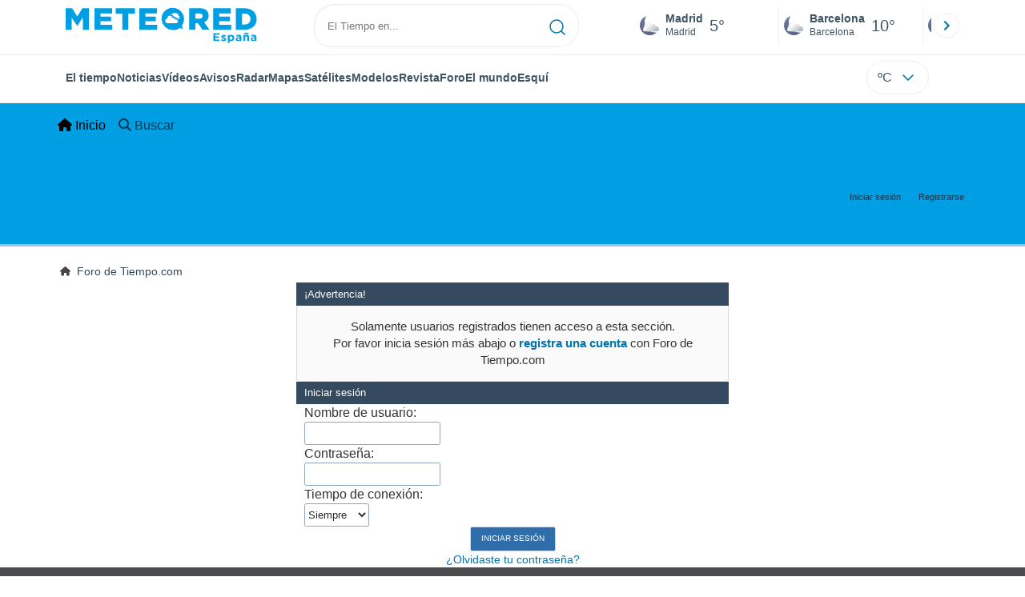

--- FILE ---
content_type: text/css
request_url: https://www.tiempo.com/css/v3/pc/sect/pages/foro/estilos.css
body_size: 12033
content:
html,body,div,span,article,aside,main,nav,section{margin:0;padding:0;border:0;outline:0;font-size:100%;vertical-align:baseline;background:rgba(0,0,0,0)}object,iframe,h1,h2,h3,h4,h5,p,blockquote,pre,abbr,address,cite,code,del,em,img,q,small,strong,sub,sup,var,b,i,dl,dt,dd,ol,ul,li,fieldset,form,label,table,tbody,tfoot,thead,tr,th,td,figcaption,figure,footer,header,time,audio,video{margin:0;padding:0;border:0;outline:0;font-size:100%;vertical-align:baseline;background:rgba(0,0,0,0)}img{display:block}body{line-height:1}article,aside,details,figcaption,figure,footer,header,hgroup,menu,main,nav,section{display:block}nav ul,ul,li{list-style:none}blockquote,q{quotes:none}blockquote:before,blockquote:after,q:before,q:after{content:"";content:none}a{margin:0;padding:0;font-size:100%;vertical-align:baseline;background:rgba(0,0,0,0)}ins{background-color:#efefef;color:#000;text-decoration:none}mark{font-weight:bold;font-style:italic;color:#000;background-color:#efefef}del{text-decoration:line-through}abbr[title],dfn[title]{border-bottom:1px dotted;cursor:help}table{border-collapse:collapse;border-spacing:0}hr{display:block;height:1px;border:0;border-top:1px solid #eceeef;margin:1em 0;padding:0}input,select{vertical-align:middle}button{background:rgba(0,0,0,0);border:none;padding:0}html,body{min-height:100%;height:auto;font-family:Arial,Helvetica,sans-serif;font-size:16px;text-align:center;box-sizing:border-box}html>*,body>*{text-align:left}a{text-decoration:none;color:#0074ad;cursor:pointer}.pie-txt{background-color:#fff;color:#3e5463}.corp{color:#009ee2}.fondo-corp{background-color:#e5f5fc !important}body:not(.mr-dm) #dailymotion-pip-small-viewport{--position-top: 56px}.arrow svg:hover{opacity:.5}.text-hv:hover{opacity:.5}.imagen{position:relative}#predLoad{display:none}.title-h1{font-weight:700;color:#3e5463;font-size:32px;line-height:1.1}.title-h2{font-weight:700;color:#3e5463;font-size:22px;line-height:27px}.title-mod{font-weight:bold;font-size:20px;line-height:27px;color:#3e5463}.title-link{font-weight:bold;font-size:14px;line-height:16px;color:#0074ad;white-space:nowrap;cursor:pointer}.title-link:hover{opacity:.5}.text-0{font-size:16px;line-height:20px;font-weight:bold;color:#3e5463}.text-0 p{font-weight:400}.text-0 a{color:#3e5463}.text-princ{color:#3e5463;font-weight:700;font-size:14px;line-height:16px}.text-sec{font-size:12px;line-height:18px}.subtitle{color:#3e5463;line-height:22px;font-size:1rem;font-weight:400}.subtitle a,.subtitle-s a{color:#3e5463}.subtitle-s{color:#3e5463;font-size:14px;font-weight:400;line-height:20px}.subtitle-m{color:#4c5962;font-size:1rem;font-weight:400;line-height:20.8px}.subtitulo-art,.subtitulo-video{font-weight:400;line-height:26px;font-size:17px;color:#3e5463;letter-spacing:.18px}.text_descrip{margin-top:1rem;letter-spacing:.03rem;font-size:15px;line-height:21.8px}.titulo_video{position:absolute;bottom:.5rem;left:.5rem;font-weight:bold;color:#fff;z-index:2}.texto-1,.texto-2,.texto-3,.texto-5{line-height:1.25;color:#444}.texto-1{font-size:12px}.texto-2{font-size:14px}.texto-5{font-size:20px}.text-fixed-2{display:-webkit-box;-webkit-box-orient:vertical;-webkit-line-clamp:2;overflow:hidden;text-overflow:ellipsis}.text-fixed-4{display:-webkit-box;-webkit-box-orient:vertical;-webkit-line-clamp:4;overflow:hidden;text-overflow:ellipsis}.txt-strng{font-weight:bold}.titulo-0{font-weight:700;line-height:1.1;color:#3e5463;font-size:16px}@media(max-width: 1023px){.titulo-0{font-size:15px}}.titulo-1{font-weight:700;line-height:1.1;color:#3e5463;font-size:18px}@media(max-width: 1023px){.titulo-1{font-size:17px}}.titulo-3-5{font-weight:700;line-height:1.1;color:#3e5463;font-size:24px}h1,h2,h3,h4,h5{cursor:default}.row{display:flex;flex-direction:row;align-items:center}.cmp_gdpr .row{align-items:initial}.col{display:flex;flex-direction:column;justify-content:center}.col-s{gap:.25rem}.flex-end{display:flex;justify-content:flex-end}.item-row{flex:1}@media(min-width: 1024px)and (max-width: 1279px){.item-row{max-width:322px;min-width:322px}}@media(min-width: 1280px){.item-row{max-width:388px;min-width:388px}}@media(max-width: 1023px){.item-row{flex-basis:100%}}.item-principal{flex:2}@media(min-width: 1024px)and (max-width: 1279px){.item-principal{max-width:664px}}@media(min-width: 1280px){.item-principal{max-width:794px}}@media(max-width: 1023px){.item-principal{width:calc(100vw - 10px)}}.cont-izq{margin-right:1.25rem}@media(max-width: 1023px){.cont-izq{margin-right:0}}.cont-der{margin-left:1.25rem}@media(max-width: 1023px){.franjas .item-principal{width:calc(100vw - 10px);margin-left:0 !important;margin-right:0 !important;flex:auto}}@media(max-width: 1023px){.franjas .item-row{display:flex;flex-direction:row;flex-wrap:wrap}.franjas .item-row>aside{flex:1}.franjas .item-row>aside:first-child{margin-right:.5rem}.franjas .item-row .rrss{flex-basis:100%}}.flex-r{display:flex;justify-content:space-between;flex-direction:row;align-items:center}.flex-w{display:flex;justify-content:space-between;flex-direction:row}.flex-w:not(.triple){flex-wrap:wrap}.flex-c{display:flex;justify-content:space-between;flex-direction:column;align-items:center}.flex-top{display:flex;flex-direction:row;align-items:flex-start}.center{display:flex;justify-content:center;align-items:center}.cont{margin-top:.75rem}.cont-s{margin-top:.5rem}.m-btm-m{margin-bottom:.5rem}.col-2{column-count:2}.gapm{gap:.75rem}.gaph{gap:.35rem}.container{margin:0 auto}@media(min-width: 1024px)and (max-width: 1279px){.container{width:1004px}}@media(min-width: 1280px){.container{width:1200px}}.container.franjas{margin-top:1.125rem}@media(max-width: 1023px){.container{width:auto;margin:0 5px}.container.franjas{margin-top:.75rem}}.tarjeta{-moz-box-sizing:border-box;-webkit-box-sizing:border-box;box-sizing:border-box;display:block;padding:1rem;background-color:#fff;border:1px solid #eceeef;border-radius:4px}.tarjeta.oscura{background-color:#4b4b4d;border:1px solid #4b4b4d}.tarjeta.oscura .titular,.tarjeta.oscura .autor,.tarjeta.oscura time{color:#fff}.grid-container-7{display:grid;grid-template-columns:repeat(7, 1fr);grid-gap:.688rem}.grid-item{text-align:center;background-color:#fff;box-sizing:border-box;border-radius:.25rem;padding:1rem .5rem}.triple>*:not(:last-child){margin-right:18px}@media(max-width: 1023px){.triple>*:not(:last-child){margin-right:.5rem}}.grid-4-minicards{display:grid;grid-template-columns:repeat(auto-fit, 140px);column-gap:18px;row-gap:15px}@media(min-width: 1280px){.grid-4-minicards{grid-template-columns:repeat(auto-fit, 175px)}}.grid-4{display:grid;grid-template-columns:repeat(4, 1fr);column-gap:1rem}.grid-3{display:grid;grid-template-columns:repeat(3, 1fr);column-gap:1rem}.grid-2{display:grid;grid-template-columns:repeat(2, 1fr);column-gap:1rem;row-gap:.5rem}.column{display:flex;flex-direction:column;justify-content:flex-start;margin-right:37px}.flex-1{flex:1}.flex-1m{flex:1.5}.modulo-aviso,.descarga-app,.promociones,.hub{height:64px;cursor:pointer}@media(max-width: 1023px){.art_principal{flex-direction:column}}.hidden{display:none}.card{background-color:#fff;box-sizing:border-box;border-radius:.25rem;padding:1.125rem}@media(min-width: 1024px){.card{margin-bottom:1.125rem}}@media(max-width: 1023px){.card{margin-bottom:.75rem}}@media(max-width: 320px){.card{margin:.5rem 0}}.card--bottom{border-radius:0 0 .25rem .25rem;margin:0;padding:.75rem}body.cards{background-color:#eceeef}.mrf-article-body.card{padding-top:24px;padding-left:28px;padding-right:28px}.ciudades-seleccionadas{position:relative;display:flex;align-items:center}.ciudades-seleccionadas .fav-carrusel-izq{position:absolute;left:0;z-index:2;display:none}.ciudades-seleccionadas .fav-carrusel-der{position:absolute;right:0;display:flex}.ciudades-seleccionadas .fav-carrusel-der.tope{opacity:.5;pointer-events:none}.ciudades-seleccionadas ul.favoritos{display:flex;-moz-box-sizing:border-box;-webkit-box-sizing:border-box;box-sizing:border-box;-webkit-box-flex:0 0 auto;-ms-flex:0 0 auto;flex:0 0 auto;width:370px;overflow-x:scroll;scrollbar-width:none;min-width:100px;height:48px;margin:0 35px}.ciudades-seleccionadas ul.favoritos::-webkit-scrollbar{display:none}.ciudades-seleccionadas ul.favoritos>*{-webkit-box-flex:0 0 180px;-ms-flex:0 0 180px;flex:0 0 180px;position:relative;width:180px;cursor:pointer}.ciudades-seleccionadas ul.favoritos>* .eliminar{position:absolute;right:0;bottom:0;padding:0;display:none;-webkit-box-align:center;-ms-flex-align:center;align-items:center;-webkit-box-pack:center;-ms-flex-pack:center;justify-content:center;height:100%;width:45px;border-left:1px solid #eceeef;background-color:#dcdcdc}.ciudades-seleccionadas ul.favoritos>* .eliminar svg{fill:#fff;width:30px;height:30px}.ciudades-seleccionadas ul.favoritos>* .eliminar svg:hover{fill:#0074ad}.fav-carrusel-der.icon,.fav-carrusel-izq.icon{width:2rem;height:2rem;background-color:#fff;border-radius:50%;border:1px solid #eceeef;justify-content:center;align-items:center}.fav-carrusel-der.icon:hover,.fav-carrusel-izq.icon:hover{background-color:#eceeef}.header-logo{position:relative;flex:1;max-width:15rem;text-decoration:none;min-width:10rem}.header-logo img{width:100%;height:auto}.menu{height:64px;vertical-align:middle}.line{border-bottom:1px solid #eceeef;padding-bottom:.25rem}.buscador{display:flex;position:relative}.buscador input{border-radius:25px 0 0 25px;border:1px solid #eceeef;padding:0 1rem;border-right:0;width:100%}.buscador input ::placeholder{color:#8b98a1;font-size:1rem;font-weight:400}.buscador input:focus{outline:0;cursor:pointer}.buscador input:hover{cursor:pointer}.buscador button{border-radius:0 25px 25px 0;border:1px solid #eceeef;border-left:0;height:54px;padding:1rem}.navegacion{position:relative}.nav{position:relative;width:calc(100% - 128px)}.nav ul{height:55px;overflow:scroll;width:100%;white-space:nowrap;gap:30px}@media(max-width: 1023px){.nav ul{justify-content:flex-start;width:calc(100vw - 125px);margin-right:100px;margin-left:25px}.nav ul.blurred:after{height:55px;right:100px}}@media(min-width: 1024px)and (max-width: 1279px){.nav ul{width:800px;justify-content:left}.nav ul.blurred:after{height:55px}}.nav ul::-webkit-scrollbar{display:none}@media(min-width: 1024px)and (max-width: 1279px){.nav li:last-child{padding-right:50px}}.nav .text-princ a{color:#3e5463;display:inline-flex;align-items:center}.nav .text-princ a:hover{opacity:.5}.header{width:100%;position:relative;background-color:#fff;z-index:9}#capaBuscador{flex:1;max-width:480px;margin-left:70px;margin-right:35px;min-width:200px}@media(max-width: 1024px){#capaBuscador{margin-left:auto;margin-right:auto;min-width:auto}}.lugar{margin-left:6px;margin-right:.5rem}.lugar .text-sec{font-weight:400}.favorito .row{height:100%;margin:0 .5rem;margin-left:10px}.favorito::after{position:absolute;height:48px;width:1px;background-color:#eceeef;right:0;content:"";top:0}.datos{width:calc(100% - 40px);color:#3e5463}.lugar{width:65%}.lugar>*{display:block;overflow:hidden;white-space:nowrap;text-overflow:ellipsis}#unidadesMedicion,#unidades{display:none}#buttonSetting{display:flex;align-items:center;justify-content:space-between;border:1px solid #eceeef;border-radius:25px;width:100%;max-width:50px;padding:.5rem .8rem;right:0;position:absolute;z-index:2;background:#fff}#buttonSetting:hover{background:#f6f7f7;cursor:pointer}#buttonSetting:hover span{opacity:.5}#buttonSetting .uTemp{color:#3e5463}#buttonSetting .icono{color:#0074ad}#buttonSetting.with-login{right:50px}.favoritos .temperatura{font-size:1.25rem;height:48px;width:30%;display:flex;align-items:center;justify-content:center;box-sizing:border-box}.login{right:0;position:absolute;cursor:pointer}.login .box{border:1px solid #eceeef;border-radius:50%;padding:.5rem}.login .box:hover{border:1px solid #0074ad}.circle-avatar{width:42px;height:42px;border-radius:50%;background-color:#0074ad;display:flex;justify-content:center;align-items:center;color:#fff;font-size:14px}.circle-avatar:hover{opacity:.7}.capa-unidades{-moz-box-sizing:border-box;-webkit-box-sizing:border-box;box-sizing:border-box;z-index:10;display:none;padding:15px;background-color:#fff;position:absolute;top:100%;right:0;width:320px;height:auto;box-shadow:0px 2px 4px}.capa-unidades .magnitudes{display:-webkit-box;display:-ms-flexbox;display:flex;-webkit-box-orient:vertical;-webkit-box-direction:normal;-ms-flex-direction:column;flex-direction:column;-webkit-box-pack:space-evenly;-ms-flex-pack:space-evenly;justify-content:space-evenly;-webkit-box-align:center;-ms-flex-align:center;align-items:center;width:100%;height:100%}.capa-unidades .magnitud{display:-webkit-box;display:-ms-flexbox;display:flex;-ms-flex-wrap:wrap;flex-wrap:wrap;width:100%;margin-bottom:15px}.capa-unidades .nombre-magnitud{width:100%;margin-bottom:5px;font-size:.6875rem;font-weight:700;text-transform:uppercase;color:#666}.capa-unidades .unidad{-moz-box-sizing:border-box;-webkit-box-sizing:border-box;box-sizing:border-box;flex:auto;height:40px;margin-right:5px;font-size:.8125rem;font-weight:700;text-align:center;line-height:38px;color:#444;border:1px solid #eceeef;border-radius:4px;cursor:pointer}.capa-unidades .unidad:last-child{margin-right:0}.capa-unidades .unidad.activa{background-color:#efefef;cursor:default}.capa-unidades .aceptar{-moz-box-sizing:border-box;-webkit-box-sizing:border-box;box-sizing:border-box;font-size:.8125rem;font-weight:bold;text-align:center;color:#0074ad;border:1px solid #0074ad;border-radius:20px;height:40px;padding:0 40px;cursor:pointer;line-height:38px}.mini-card:hover{background-color:rgba(197,204,208,.3)}.play-container{position:absolute;width:100%;height:100%;top:0;display:flex;align-items:center;justify-content:center}.play-generic-small{transform:scale(0.67)}.play-black,.play-black-big{background-image:url("data:image/svg+xml,%3Csvg xmlns='http://www.w3.org/2000/svg' viewBox='0 0 48 36' xml:space='preserve'%3E%3Cpath d='M2 0h44c1.1 0 2 .9 2 2v32c0 1.1-.9 2-2 2H2c-1.1 0-2-.9-2-2V2C0 .9.9 0 2 0z' style='fill:%231a1a1a;fill-opacity:.8'/%3E%3Cpath d='m27.6 17-5.5-3.2c-.8-.5-1.9.1-1.9 1.1v6.3c0 1 1 1.5 1.9 1.1l5.5-3.2c.8-.4.8-1.6 0-2.1zm7.6-10.9h-22c-2.2 0-4 1.8-4 4v16c0 2.2 1.8 4 4 4h22c2.2 0 4-1.8 4-4v-16c0-2.2-1.8-4-4-4zm2 20c0 1.1-.9 2-2 2h-22c-1.1 0-2-.9-2-2v-16c0-1.1.9-2 2-2h22c1.1 0 2 .9 2 2v16z' style='fill:%23fff'/%3E%3C/svg%3E%0A");border-bottom-right-radius:.25rem;position:absolute;right:0;bottom:0}.play-black{width:42px;height:32px}.play-black-big{width:62px;height:46px}.play-generic,.play-generic-small{background-image:url("data:image/svg+xml,%3Csvg xmlns='http://www.w3.org/2000/svg' width='48' height='48' viewBox='0 0 48 48' xml:space='preserve'%3E%3Ccircle cx='24' cy='24' r='24' style='fill:%23fff'/%3E%3Cpath d='m20.5 15.2 10.8 7.2c1.1.7 1.2 2.2.2 3l-11 7.3c-1.2.7-2.7-.2-2.7-1.6V16.8c0-1.4 1.5-2.3 2.7-1.6z' style='fill-rule:evenodd;clip-rule:evenodd;fill:%230074ad'/%3E%3C/svg%3E");width:48px;height:48px}.miniatura-portada:hover,.miniatura:hover,.imagen:hover{cursor:pointer}.miniatura-portada:hover .play-generic,.miniatura-portada:hover .play-generic-small,.miniatura:hover .play-generic,.miniatura:hover .play-generic-small,.imagen:hover .play-generic,.imagen:hover .play-generic-small{background-color:#fff;background-clip:padding-box;border:6px solid hsla(0,0%,100%,.5);border-radius:50%}#buttonSetting{box-sizing:content-box}#buttonSetting *{box-sizing:content-box}.miga{display:flex;flex-direction:row;overflow-x:scroll;margin:0;padding:0;list-style:none;margin-top:.75rem}.miga::-webkit-scrollbar{display:none}.miga li{font-size:.875rem;white-space:nowrap;line-height:1rem}.miga li:after{content:url("data:image/svg+xml;charset=UTF-8,%3csvg width='6' height='10' viewBox='0 0 6 10' fill='none' xmlns='http://www.w3.org/2000/svg'%3e%3cpath d='M1 9L5 5L1 1' stroke='%238B98A1' stroke-width='1.5' stroke-linecap='round' stroke-linejoin='round'/%3e%3c/svg%3e ");color:#8b98a1;padding-right:11px;padding-left:8px}.miga li:last-child{padding-right:0;color:#3e5463}.miga li:last-child:after{display:none}.miga li:last-child:hover{text-decoration:none}.miga li a:hover{text-decoration:underline}.cards .miga{margin-bottom:.75rem}.cards .miga:after{content:"";position:absolute;bottom:0;right:0;height:100%;pointer-events:none;width:1.875rem;background:linear-gradient(270deg, #ECEEEF 17.77%, rgba(255, 255, 255, 0) 97.59%)}.contenedor-miga{position:relative;overflow:hidden;width:100%}.contenedor-miga .miga{-ms-flex-wrap:nowrap;flex-wrap:nowrap}.contenedor-miga .miga li:last-child{padding-right:1rem}.encabezado-vista-horas .contenedor-miga{width:calc(100% - 32px)}.miga-menu{display:none}#bannerDerPC{max-width:300px;min-width:300px;width:300px;margin:0 auto;display:grid;gap:.75rem}@media only screen and (max-width: 1023px){#bannerDerPC{display:none}}.robapaginas-portada .creatividad{position:relative;width:300px}.robapaginas-portada .creatividad:after{position:absolute;top:0;left:0;z-index:2;width:100%;height:11px;font-size:10px;line-height:11px;text-align:center;color:#666;background-color:#f5f5f5;content:"Ad"}.robapaginas-portada.segundo-articulo-ram{margin-bottom:60px}#bannerDerPC0,#bannerDerPC1,#bannerDerPC2{height:250px;text-align:center;padding-top:11px}#bannerPC0,#bannerPC1{display:flex;align-items:center;justify-content:center}#ad_right3,#ad_bottom{padding-top:0;height:250px;margin-bottom:1.125rem}.publicidad-pie-lm{margin-top:1.5rem}#ad_top{height:90px}.creatividad-sup{display:flex;align-items:center;justify-content:center;padding:.75rem 0}@media(max-width: 1023px){#bannerSupPC{overflow:hidden}}@media(min-width: 1660px){#bannerSupPC:not(.publi-top) #ad_top{display:none}}.pub_vert{max-width:300px;min-width:300px;width:300px;height:600px;margin:0 auto;display:flex;justify-content:center}@media(min-width: 1660px){.container_sticky{position:absolute;width:calc((100% - 1200px)/2);left:0;padding-top:1.5rem}#bannerIzqPC{height:600px;margin:auto;display:flex;justify-content:center}}@media only screen and (min-width: 1660px)and (max-width: 1659px){#bannerIzqPC #ad_left3{display:none}}@media only screen and (min-width: 1660px)and (min-width: 1660px)and (max-width: 1739px){#bannerIzqPC #ad_left3{width:120px}}@media only screen and (min-width: 1660px)and (min-width: 1740px)and (max-width: 2019px){#bannerIzqPC #ad_left3{width:160px}}@media only screen and (min-width: 1660px)and (min-width: 2020px){#bannerIzqPC #ad_left3{width:300px}}.ad-dailymotion{min-height:15.625rem}.video-ad.news #ad-dailymotion{margin-top:.75rem}.meteo-maps #bannerIzqPC{margin-left:1rem;margin-top:-0.5rem}.divMovG{text-align:center;padding:0 !important;contain:content;margin-bottom:0}.divMovG.margin_neg{margin:0 -8px 8px -8px}@keyframes donut-spin{0%{transform:rotate(0deg)}100%{transform:rotate(360deg)}}.video-ad{margin-bottom:1rem}.banner-ad-native{contain:content;text-align:center;margin:auto;margin-bottom:1.125rem}.banner-ad-native.news{margin-bottom:30px}.banner-ad-native.loc{margin-bottom:8px}.banner-ad-native.video-ad-showheroes{max-width:650px;margin-bottom:30px;border-radius:.25rem;min-height:510px}.banner-ad-tappx{display:flex;justify-content:center;width:100%;margin-bottom:1.25rem}.creatividad-dynamic-height{-webkit-transition:height 1s ease-out;-o-transition:height 1s ease-out;transition:height 1s ease-out}.creatividad-dynamic-display{-webkit-transition:display 1s ease-out;-o-transition:display 1s ease-out;transition:display 1s ease-out}#ad_inimage{display:none}.nopainted{display:none}#ad-dailymotion{border-radius:.25rem}@media(min-width: 1280px){.loc-new .ad-dailymotion-container,.loc-new .banner-ad-tappx{width:808px}}@media(min-width: 1024px)and (max-width: 1279px){.loc-new .ad-dailymotion-container,.loc-new .banner-ad-tappx{width:637px}}@media(max-width: 1023px){.loc-new .ad-dailymotion-container,.loc-new .banner-ad-tappx{max-width:684px;width:100%}}.banner-ad-daylimotion{padding-bottom:1.125rem}.banner-ad-daylimotion .ad-dailymotion.news,.banner-ad-daylimotion .video-ad.news{margin-bottom:15px}.banner-ad-daylimotion .ad-dailymotion.loc,.banner-ad-daylimotion .video-ad.loc{display:-webkit-box;display:-ms-flexbox;display:flex;justify-content:center}@media(max-width: 1023px){.banner-ad-daylimotion .ad-dailymotion.loc,.banner-ad-daylimotion .video-ad.loc{justify-content:left}}.banner-ad-daylimotion .ad-dailymotion .titulo-modulo,.banner-ad-daylimotion .video-ad .titulo-modulo{box-sizing:border-box;display:-webkit-box;display:-ms-flexbox;display:flex;justify-content:space-between;align-items:flex-end;width:100%;border:1px solid #eceeef;padding:15px 0;margin-bottom:15px}.banner-ad-daylimotion .ad-dailymotion .titulo-modulo .titulo,.banner-ad-daylimotion .video-ad .titulo-modulo .titulo{font-size:1.125rem;font-weight:700;color:#444}.iframe-visible{border-radius:.5rem}.tappx-ad{padding-top:1rem;margin-left:-0.5rem;margin-right:-0.5rem}.sec-articulo .tappx-ad{margin:.5rem}.sec-articulo .tappx-ad .title-mod{text-align:left}.sec-articulo .tappx-ad iframe{margin-top:.75rem}.banner-ad-tappx{display:-webkit-box;display:-ms-flexbox;display:flex;justify-content:center;width:100%;margin-bottom:1.25rem}.pie-pagina{background-color:#4b4b4d;color:#fff}.pie-pagina .flex-top{justify-content:space-between}.logotipo{margin-top:68px}.logotipo img{width:100%;height:23px}#img_app{width:140px;height:41px;border-radius:.25rem}#img_app img{width:100%;height:41px}.sociales{flex-wrap:wrap;gap:.75rem;margin-top:51px;margin-bottom:42px;padding-left:1rem}.sociales li{width:26px;height:26px;padding:.5rem;border-radius:50%;box-sizing:initial;display:flex;justify-content:center;align-items:center;border:1px solid #fff}.sociales .flip{transform:scale(1.7);transform-origin:center}.sociales img{object-fit:contain}.sociales .icono svg{fill:#fff}.enlaces{flex-wrap:wrap;padding-left:1rem}.enlaces a{color:#fff;margin-left:.5rem;margin-right:.5rem}.enlaces a:last-child{margin-right:0}.enlaces li{margin-bottom:14px}.enlaces li #cookies_privacy{cursor:pointer}.enlaces li:after{content:"|";margin-left:.5rem;margin-right:.5rem}.enlaces li:last-child:after{content:none}.fin{margin-bottom:40px}.icons_apps{margin-top:60px}.icons_apps a{margin-right:.75rem}.icons_apps a:last-child{margin-right:0}.links_footer{font-size:.875rem;line-height:1rem;margin-top:50px}.links_footer a{color:#fff}.links_footer li{padding:.5rem}@media(max-width: 1279px){.is-banderas{display:none}}.copyright{width:100%;text-align:right;margin-bottom:52px}.resultado-busqueda{background-color:#fff;overflow-y:auto;z-index:2;position:absolute;top:100%;left:-5%;width:110%;height:300px;margin-top:5px;border:1px solid #eceeef;border-radius:6px}.resultado-busqueda li{-moz-box-sizing:border-box;-webkit-box-sizing:border-box;box-sizing:border-box;position:relative;padding:10px 54px 10px 15px;color:#666;border-bottom:1px solid #eceeef;min-height:47px;width:100%;float:left}.resultado-busqueda li a{color:#444}.resultado-busqueda li .searchresult-icon,.resultado-busqueda li .localidad,.resultado-busqueda li .provincia{display:block}.resultado-busqueda li .searchresult-icon{width:28px;height:28px;display:block;margin-right:6px;background-repeat:no-repeat}.resultado-busqueda li .searchresult-icon.reg{transform:scale(1.2)}.resultado-busqueda li .searchresult-icon.pais{background-size:19px;background-position:3px 1px}.resultado-busqueda li .searchresult-icon.ski{transform:scale(0.9);margin-top:3.5px}.resultado-busqueda li .localidad{margin-bottom:3px;font-size:.8125rem;font-weight:700}.resultado-busqueda li .localidad .bnom-txt{margin-right:8px;line-height:18px}.resultado-busqueda li .bizq{float:left;width:calc(100% - 34px)}.resultado-busqueda li .bpais{background-color:#efefef;padding:3px;border-radius:4px;display:inline-block;color:#767676;font-weight:normal;white-space:nowrap;line-height:12px}.resultado-busqueda li .provincia{font-size:.6875rem}.resultado-busqueda li .bandera{position:absolute;top:59%;right:15px;width:24px;height:17px;margin-top:-12px}.resultado-busqueda li:hover{background-color:#f5f5f5;cursor:pointer}.resultado-busqueda li:focus{outline:none;background-color:#f5f5f5}.resultado-busqueda footer a{display:-webkit-box;display:-ms-flexbox;display:flex;-webkit-box-align:center;-ms-flex-align:center;align-items:center;-moz-box-sizing:border-box;-webkit-box-sizing:border-box;box-sizing:border-box;position:relative;padding:10px 54px 10px 10px;border-bottom:1px solid #eceeef}.resultado-busqueda #noEncn{float:left;padding:0 1em;margin-top:20px;font-size:14px;color:#666}.resultado-busqueda #noEncn span{width:100%;display:block;font-size:15px;font-weight:700;margin:15px 0 40px 0;color:#666}.resultado-busqueda #noEncn div{width:100%;float:left;margin-bottom:20px}.resultado-busqueda #noEncn #newMaiL,.resultado-busqueda #noEncn #newLoc{width:95%;margin:10px 0 0 10px;padding:0 0 0 1px;border:none;border-bottom:1px solid #ccc;border-radius:0;font-weight:700;color:#666;font-size:13px}.resultado-busqueda #noEncn #newSend{display:block;width:100px;height:34px;line-height:0;margin:20px auto;padding:6px 30px;border:1px solid #13b1f2;border-radius:15px;background-color:#fff;color:#3fb0f0;font-size:12px;font-weight:700;text-transform:uppercase}.resultado-busqueda #noEncn #newSend:focus{background-color:#e6f7fe;outline-color:#fff}.resultado-busqueda #noEncn #searchLocContainer{float:left;margin-bottom:0;text-align:center}.resultado-busqueda #noEncn #searchLocContainer #searchLoc{float:none;margin-bottom:0;display:inline;padding:10px 8px;background-color:#0074ad;cursor:pointer}.resultado-busqueda #noEncn #searchLocContainer #searchLoc span{display:inline;margin:0;color:#fff}.resultado-busqueda #noEncn #searchLocContainer #searchLoc span.search-loc-icon svg{width:25px;height:25px;position:relative;top:7px;margin-right:7px}.resultado-busqueda #noEncn #searchLocContainer #searchLoc span.search-loc-text{font-weight:inherit}#ms_additionals{display:block;width:100%;height:100%;position:fixed;top:0;z-index:99}#ms_background{display:inherit;width:inherit;height:inherit;position:inherit;background-color:rgba(124,124,124,.9)}.ms_additional_close{position:absolute;top:20px;right:20px;width:30px;height:30px;cursor:pointer}.ms_additional_close svg{fill:#fff}.ms_additional_box{position:absolute;top:0;right:0;bottom:0;left:0;margin:auto;text-align:center;height:40px;flex-wrap:wrap;gap:.5rem;padding:0 1rem}.links_footer{font-size:12px !important;line-height:1rem}.links_footer a{color:#fff !important}.enlaces a{color:#fff !important}body{font-family:Arial,Helvetica,sans-serif !important}.container{margin:0 auto}@media(max-width: 1023px){.container{width:auto !important;margin:0 5px}}@media(min-width: 1024px)and (max-width: 1279px){.container{width:1004px !important}}@media(min-width: 1280px){.container{width:1200px !important}}.sociales img{height:100% !important}.sociales li{width:44px !important;height:44px !important}.sociales li a{height:24px !important}.logotipo{padding-top:7px}#cabecera{z-index:1001}#cabecera #buscador #search_pc{height:auto;border-radius:25px 0 0 20px}#cabecera .navegacion #buttonSetting{display:flex}#cabecera .tarjeta .lugar{font-size:12px}#cabecera .logotipo img{max-width:none}#cabecera span#capaBuscador input#search_pc{margin:0;box-shadow:unset;transition:unset;color:#000;border-right-width:0;border-color:#ddd}#cabecera span#capaBuscador input#search_pc::placeholder{color:#666;opacity:1}#cabecera span#capaBuscador button{padding-top:12px}#cabecera span#capaBuscador button:hover{color:#007095;background-color:#fff}#cabecera span#capaBuscador button.boton:hover{border:none;cursor:default}#cabecera span#capaBuscador div#resultados .resultado-busqueda{z-index:1001;left:-18px}#cabecera span#capaBuscador div#resultados .resultado-busqueda li a span.localidad{font-size:13px;line-height:13px}#cabecera span#capaBuscador div#resultados .resultado-busqueda li a span.provincia{font-size:11px;line-height:11px}#cabecera span.menu ul{margin:0;list-style-type:none}#cabecera span.menu div#unidadesMedicion{z-index:1001}#cabecera span.menu div#unidadesMedicion .magnitudes .nombre-magnitud{line-height:11px}#cabecera span.menu div#unidadesMedicion .magnitudes .unidad{margin-bottom:0}#cabecera span.menu div#unidadesMedicion .magnitudes .aceptar{font-size:13px}#cabecera span.menu #buttonSetting{box-sizing:unset;display:-webkit-box;display:-ms-flexbox;display:flex;margin:0}#cabecera span.menu #buttonSetting span.uTemp{display:inline-block;line-height:13px}#cabecera span.menu #buttonSetting span.icono{display:block;line-height:13px}#cabecera~header{background-color:#009ee2}#cabecera~header nav{background-color:#009ee2}#cabecera~header nav li.active a{background-color:#1a74ba}#cabecera~header nav li a:hover{background-color:#1a74ba}ul.principales-ciudades.favoritos{margin:0}ul.principales-ciudades.favoritos li span.datos a:hover{text-decoration:none}ul.principales-ciudades.favoritos li span.datos a.ciudad{line-height:14px}ul.principales-ciudades.favoritos li span.datos .max,ul.principales-ciudades.favoritos li span.datos .min{line-height:14px}footer.pie-pagina span.fila ul.enlaces{margin-left:0;margin-bottom:0;list-style:none;line-height:14px;text-align:left}footer.pie-pagina span.fila ul.enlaces li span#mOpenOpina{cursor:pointer}footer.pie-pagina span.fila ul.sociales{margin:0;list-style-type:none}footer.pie-pagina span.fila ul.mas-enlaces{margin:0;list-style-type:none}footer.pie-pagina span.fila a#pIos,footer.pie-pagina span.fila a#pWindows{line-height:16px}#newO{z-index:1001 !important}#newO .div1 .div2 .div3{height:490px !important}#newO .div1 .div2 .div3 h1{margin-block-start:3.2px;margin-bottom:0;margin-left:55px;margin-inline-start:0;margin-block-end:17.42px}#newO .div1 .div2 .div3 table td.tdLabel2{border-collapse:separate;line-height:24px;padding-top:40px}#newO .div1 .div2 .div3 table td.tdLabel2 label{display:inline;line-height:24px;padding-right:25px}#newO .div1 .div2 .div3 table td.tdComent{line-height:24px}#newO .div1 .div2 .div3 table td.tdComent textarea{line-height:normal;font-family:monospace;padding:2px;box-shadow:none}#newO .div1 .div2 .div3 table td.tdComent textarea::placeholder{color:#666;opacity:1}#newO .div1 .div2 .div3 table td.tdLabel{line-height:24px}#newO .div1 .div2 .div3 table td.tdLabel label{display:inline}@media screen and (min-width: 1660px){#bannerSupPC{display:none}}#bannerInfPC{text-align:center}.resultado-busqueda{list-style:none;padding-inline-start:0}.row{margin:0 auto !important;max-width:100% !important}header .row{width:100% !important}header .navbar-default{max-width:100% !important}body{background-color:#fff !important}footer{font-family:Arial,Helvetica,sans-serif !important;font-size:12px}ul.enlaces{padding:0 !important;font-size:14px}ul.mas-enlaces{padding:16px 0 0 !important}header .btn{font-family:Arial,Helvetica,sans-serif !important}.navbar-nav li a{font-family:Arial,Helvetica,sans-serif !important}.gota-h1{position:relative;display:block;color:#fff;background-color:#009ee2}.gota-h1 .contenido{margin:0 auto;padding:15px 0;position:relative;display:-webkit-box;display:-ms-flexbox;display:flex;-webkit-box-pack:justify;-ms-flex-pack:justify;justify-content:space-between;-ms-flex-wrap:wrap;flex-wrap:wrap;width:758px}@media(max-width: 1023px){.gota-h1 .contenido{width:100%}}@media(max-width: 1023px){.gota-h1 .contenido .contenedor-miga{width:100vw}.gota-h1 .contenido .contenedor-miga .miga{width:auto;margin:0 5px}}.gota-h1 .contenido .robapaginas-portada{display:-webkit-box;display:-ms-flexbox;display:flex;-webkit-box-pack:center;-ms-flex-pack:center;justify-content:center;width:300px;margin-bottom:0}.gota-h1 .contenido .robapaginas-portada.izquierda{position:absolute;top:15px;right:100%;-webkit-box-pack:end;-ms-flex-pack:end;justify-content:flex-end;display:none}.gota-h1 .contenido .robapaginas-portada.izquierda .creatividad{margin:0 15px -600px 0}@media(max-width: 1023px){.gota-h1 .contenido .robapaginas-portada{display:none}}@media(min-width: 1024px)and (max-width: 1279px){.gota-h1 .contenido{width:1004px}.gota-h1 .contenido .datos-estado-actual{width:684px}}@media(min-width: 1280px){.gota-h1 .contenido{width:1220px}.gota-h1 .contenido .datos-estado-actual{width:880px}}#predLoad{display:none}.h1-contenido{display:-webkit-box;display:-ms-flexbox;display:flex;-webkit-box-pack:end;-ms-flex-pack:end;justify-content:flex-end;-webkit-box-align:center;-ms-flex-align:center;align-items:center;width:100%}.h1-contenido h1{font-size:30px;margin:6px 0 15px 0;color:#fff}@media(max-width: 1023px){.h1-contenido{width:100vw}.h1-contenido h1{margin-left:5px}}.h1-contenido .selectMapaLugar,.h1-contenido .selectRadarLugar,.h1-contenido .selectSateliteLugar,.h1-contenido .selectDias,.h1-contenido .selectZonasVideo{width:235px;display:-webkit-box;display:-ms-flexbox;display:flex;margin-left:auto}.h1-contenido .selectMapaLugar.paisesAlertas,.h1-contenido .selectRadarLugar.paisesAlertas,.h1-contenido .selectSateliteLugar.paisesAlertas,.h1-contenido .selectDias.paisesAlertas,.h1-contenido .selectZonasVideo.paisesAlertas{margin-left:0;flex:0 0 auto}@media(max-width: 1023px){.h1-contenido .selectMapaLugar,.h1-contenido .selectRadarLugar,.h1-contenido .selectSateliteLugar,.h1-contenido .selectDias,.h1-contenido .selectZonasVideo{width:150px}}.h1-contenido .selectMapaLugar.selectDias,.h1-contenido .selectRadarLugar.selectDias,.h1-contenido .selectSateliteLugar.selectDias,.h1-contenido .selectDias.selectDias,.h1-contenido .selectZonasVideo.selectDias{width:150px;margin-right:10px}@media(max-width: 1023px){.h1-contenido .selectMapaLugar.selectDias,.h1-contenido .selectRadarLugar.selectDias,.h1-contenido .selectSateliteLugar.selectDias,.h1-contenido .selectDias.selectDias,.h1-contenido .selectZonasVideo.selectDias{width:100px;-webkit-box-flex:0 0 auto;-ms-flex:0 0 auto;flex:0 0 auto}}.h1-contenido .selectMapaLugar #despMapas,.h1-contenido .selectMapaLugar #despSatelites,.h1-contenido .selectMapaLugar #despDias,.h1-contenido .selectMapaLugar #despRadar,.h1-contenido .selectMapaLugar #despZonasVideo,.h1-contenido .selectRadarLugar #despMapas,.h1-contenido .selectRadarLugar #despSatelites,.h1-contenido .selectRadarLugar #despDias,.h1-contenido .selectRadarLugar #despRadar,.h1-contenido .selectRadarLugar #despZonasVideo,.h1-contenido .selectSateliteLugar #despMapas,.h1-contenido .selectSateliteLugar #despSatelites,.h1-contenido .selectSateliteLugar #despDias,.h1-contenido .selectSateliteLugar #despRadar,.h1-contenido .selectSateliteLugar #despZonasVideo,.h1-contenido .selectDias #despMapas,.h1-contenido .selectDias #despSatelites,.h1-contenido .selectDias #despDias,.h1-contenido .selectDias #despRadar,.h1-contenido .selectDias #despZonasVideo,.h1-contenido .selectZonasVideo #despMapas,.h1-contenido .selectZonasVideo #despSatelites,.h1-contenido .selectZonasVideo #despDias,.h1-contenido .selectZonasVideo #despRadar,.h1-contenido .selectZonasVideo #despZonasVideo{width:100%;height:40px;background-color:#fff;cursor:pointer;border-radius:100px;box-shadow:0 2px 2px 0 rgba(0,0,0,.15);font-size:14px;color:#444;font-weight:700;padding-right:4px;padding-left:20px;position:relative}.h1-contenido .selectMapaLugar #despMapas .oAct,.h1-contenido .selectMapaLugar #despSatelites .oAct,.h1-contenido .selectMapaLugar #despDias .oAct,.h1-contenido .selectMapaLugar #despRadar .oAct,.h1-contenido .selectMapaLugar #despZonasVideo .oAct,.h1-contenido .selectRadarLugar #despMapas .oAct,.h1-contenido .selectRadarLugar #despSatelites .oAct,.h1-contenido .selectRadarLugar #despDias .oAct,.h1-contenido .selectRadarLugar #despRadar .oAct,.h1-contenido .selectRadarLugar #despZonasVideo .oAct,.h1-contenido .selectSateliteLugar #despMapas .oAct,.h1-contenido .selectSateliteLugar #despSatelites .oAct,.h1-contenido .selectSateliteLugar #despDias .oAct,.h1-contenido .selectSateliteLugar #despRadar .oAct,.h1-contenido .selectSateliteLugar #despZonasVideo .oAct,.h1-contenido .selectDias #despMapas .oAct,.h1-contenido .selectDias #despSatelites .oAct,.h1-contenido .selectDias #despDias .oAct,.h1-contenido .selectDias #despRadar .oAct,.h1-contenido .selectDias #despZonasVideo .oAct,.h1-contenido .selectZonasVideo #despMapas .oAct,.h1-contenido .selectZonasVideo #despSatelites .oAct,.h1-contenido .selectZonasVideo #despDias .oAct,.h1-contenido .selectZonasVideo #despRadar .oAct,.h1-contenido .selectZonasVideo #despZonasVideo .oAct{display:-webkit-box;display:-ms-flexbox;display:flex;-webkit-box-align:center;-ms-flex-align:center;align-items:center;width:100%;height:40px;white-space:nowrap}.h1-contenido .selectMapaLugar #despMapas .oAct .mapDefName,.h1-contenido .selectMapaLugar #despMapas .oAct .dayDefName,.h1-contenido .selectMapaLugar #despMapas .oAct .zonaDefName,.h1-contenido .selectMapaLugar #despSatelites .oAct .mapDefName,.h1-contenido .selectMapaLugar #despSatelites .oAct .dayDefName,.h1-contenido .selectMapaLugar #despSatelites .oAct .zonaDefName,.h1-contenido .selectMapaLugar #despDias .oAct .mapDefName,.h1-contenido .selectMapaLugar #despDias .oAct .dayDefName,.h1-contenido .selectMapaLugar #despDias .oAct .zonaDefName,.h1-contenido .selectMapaLugar #despRadar .oAct .mapDefName,.h1-contenido .selectMapaLugar #despRadar .oAct .dayDefName,.h1-contenido .selectMapaLugar #despRadar .oAct .zonaDefName,.h1-contenido .selectMapaLugar #despZonasVideo .oAct .mapDefName,.h1-contenido .selectMapaLugar #despZonasVideo .oAct .dayDefName,.h1-contenido .selectMapaLugar #despZonasVideo .oAct .zonaDefName,.h1-contenido .selectRadarLugar #despMapas .oAct .mapDefName,.h1-contenido .selectRadarLugar #despMapas .oAct .dayDefName,.h1-contenido .selectRadarLugar #despMapas .oAct .zonaDefName,.h1-contenido .selectRadarLugar #despSatelites .oAct .mapDefName,.h1-contenido .selectRadarLugar #despSatelites .oAct .dayDefName,.h1-contenido .selectRadarLugar #despSatelites .oAct .zonaDefName,.h1-contenido .selectRadarLugar #despDias .oAct .mapDefName,.h1-contenido .selectRadarLugar #despDias .oAct .dayDefName,.h1-contenido .selectRadarLugar #despDias .oAct .zonaDefName,.h1-contenido .selectRadarLugar #despRadar .oAct .mapDefName,.h1-contenido .selectRadarLugar #despRadar .oAct .dayDefName,.h1-contenido .selectRadarLugar #despRadar .oAct .zonaDefName,.h1-contenido .selectRadarLugar #despZonasVideo .oAct .mapDefName,.h1-contenido .selectRadarLugar #despZonasVideo .oAct .dayDefName,.h1-contenido .selectRadarLugar #despZonasVideo .oAct .zonaDefName,.h1-contenido .selectSateliteLugar #despMapas .oAct .mapDefName,.h1-contenido .selectSateliteLugar #despMapas .oAct .dayDefName,.h1-contenido .selectSateliteLugar #despMapas .oAct .zonaDefName,.h1-contenido .selectSateliteLugar #despSatelites .oAct .mapDefName,.h1-contenido .selectSateliteLugar #despSatelites .oAct .dayDefName,.h1-contenido .selectSateliteLugar #despSatelites .oAct .zonaDefName,.h1-contenido .selectSateliteLugar #despDias .oAct .mapDefName,.h1-contenido .selectSateliteLugar #despDias .oAct .dayDefName,.h1-contenido .selectSateliteLugar #despDias .oAct .zonaDefName,.h1-contenido .selectSateliteLugar #despRadar .oAct .mapDefName,.h1-contenido .selectSateliteLugar #despRadar .oAct .dayDefName,.h1-contenido .selectSateliteLugar #despRadar .oAct .zonaDefName,.h1-contenido .selectSateliteLugar #despZonasVideo .oAct .mapDefName,.h1-contenido .selectSateliteLugar #despZonasVideo .oAct .dayDefName,.h1-contenido .selectSateliteLugar #despZonasVideo .oAct .zonaDefName,.h1-contenido .selectDias #despMapas .oAct .mapDefName,.h1-contenido .selectDias #despMapas .oAct .dayDefName,.h1-contenido .selectDias #despMapas .oAct .zonaDefName,.h1-contenido .selectDias #despSatelites .oAct .mapDefName,.h1-contenido .selectDias #despSatelites .oAct .dayDefName,.h1-contenido .selectDias #despSatelites .oAct .zonaDefName,.h1-contenido .selectDias #despDias .oAct .mapDefName,.h1-contenido .selectDias #despDias .oAct .dayDefName,.h1-contenido .selectDias #despDias .oAct .zonaDefName,.h1-contenido .selectDias #despRadar .oAct .mapDefName,.h1-contenido .selectDias #despRadar .oAct .dayDefName,.h1-contenido .selectDias #despRadar .oAct .zonaDefName,.h1-contenido .selectDias #despZonasVideo .oAct .mapDefName,.h1-contenido .selectDias #despZonasVideo .oAct .dayDefName,.h1-contenido .selectDias #despZonasVideo .oAct .zonaDefName,.h1-contenido .selectZonasVideo #despMapas .oAct .mapDefName,.h1-contenido .selectZonasVideo #despMapas .oAct .dayDefName,.h1-contenido .selectZonasVideo #despMapas .oAct .zonaDefName,.h1-contenido .selectZonasVideo #despSatelites .oAct .mapDefName,.h1-contenido .selectZonasVideo #despSatelites .oAct .dayDefName,.h1-contenido .selectZonasVideo #despSatelites .oAct .zonaDefName,.h1-contenido .selectZonasVideo #despDias .oAct .mapDefName,.h1-contenido .selectZonasVideo #despDias .oAct .dayDefName,.h1-contenido .selectZonasVideo #despDias .oAct .zonaDefName,.h1-contenido .selectZonasVideo #despRadar .oAct .mapDefName,.h1-contenido .selectZonasVideo #despRadar .oAct .dayDefName,.h1-contenido .selectZonasVideo #despRadar .oAct .zonaDefName,.h1-contenido .selectZonasVideo #despZonasVideo .oAct .mapDefName,.h1-contenido .selectZonasVideo #despZonasVideo .oAct .dayDefName,.h1-contenido .selectZonasVideo #despZonasVideo .oAct .zonaDefName{display:inline-block;width:85%;overflow:hidden;white-space:nowrap;text-overflow:ellipsis}.h1-contenido .selectMapaLugar #despMapas .oAct .despPaises,.h1-contenido .selectMapaLugar #despMapas .oAct .desplegable,.h1-contenido .selectMapaLugar #despSatelites .oAct .despPaises,.h1-contenido .selectMapaLugar #despSatelites .oAct .desplegable,.h1-contenido .selectMapaLugar #despDias .oAct .despPaises,.h1-contenido .selectMapaLugar #despDias .oAct .desplegable,.h1-contenido .selectMapaLugar #despRadar .oAct .despPaises,.h1-contenido .selectMapaLugar #despRadar .oAct .desplegable,.h1-contenido .selectMapaLugar #despZonasVideo .oAct .despPaises,.h1-contenido .selectMapaLugar #despZonasVideo .oAct .desplegable,.h1-contenido .selectRadarLugar #despMapas .oAct .despPaises,.h1-contenido .selectRadarLugar #despMapas .oAct .desplegable,.h1-contenido .selectRadarLugar #despSatelites .oAct .despPaises,.h1-contenido .selectRadarLugar #despSatelites .oAct .desplegable,.h1-contenido .selectRadarLugar #despDias .oAct .despPaises,.h1-contenido .selectRadarLugar #despDias .oAct .desplegable,.h1-contenido .selectRadarLugar #despRadar .oAct .despPaises,.h1-contenido .selectRadarLugar #despRadar .oAct .desplegable,.h1-contenido .selectRadarLugar #despZonasVideo .oAct .despPaises,.h1-contenido .selectRadarLugar #despZonasVideo .oAct .desplegable,.h1-contenido .selectSateliteLugar #despMapas .oAct .despPaises,.h1-contenido .selectSateliteLugar #despMapas .oAct .desplegable,.h1-contenido .selectSateliteLugar #despSatelites .oAct .despPaises,.h1-contenido .selectSateliteLugar #despSatelites .oAct .desplegable,.h1-contenido .selectSateliteLugar #despDias .oAct .despPaises,.h1-contenido .selectSateliteLugar #despDias .oAct .desplegable,.h1-contenido .selectSateliteLugar #despRadar .oAct .despPaises,.h1-contenido .selectSateliteLugar #despRadar .oAct .desplegable,.h1-contenido .selectSateliteLugar #despZonasVideo .oAct .despPaises,.h1-contenido .selectSateliteLugar #despZonasVideo .oAct .desplegable,.h1-contenido .selectDias #despMapas .oAct .despPaises,.h1-contenido .selectDias #despMapas .oAct .desplegable,.h1-contenido .selectDias #despSatelites .oAct .despPaises,.h1-contenido .selectDias #despSatelites .oAct .desplegable,.h1-contenido .selectDias #despDias .oAct .despPaises,.h1-contenido .selectDias #despDias .oAct .desplegable,.h1-contenido .selectDias #despRadar .oAct .despPaises,.h1-contenido .selectDias #despRadar .oAct .desplegable,.h1-contenido .selectDias #despZonasVideo .oAct .despPaises,.h1-contenido .selectDias #despZonasVideo .oAct .desplegable,.h1-contenido .selectZonasVideo #despMapas .oAct .despPaises,.h1-contenido .selectZonasVideo #despMapas .oAct .desplegable,.h1-contenido .selectZonasVideo #despSatelites .oAct .despPaises,.h1-contenido .selectZonasVideo #despSatelites .oAct .desplegable,.h1-contenido .selectZonasVideo #despDias .oAct .despPaises,.h1-contenido .selectZonasVideo #despDias .oAct .desplegable,.h1-contenido .selectZonasVideo #despRadar .oAct .despPaises,.h1-contenido .selectZonasVideo #despRadar .oAct .desplegable,.h1-contenido .selectZonasVideo #despZonasVideo .oAct .despPaises,.h1-contenido .selectZonasVideo #despZonasVideo .oAct .desplegable{display:inline-flex;width:15%;cursor:pointer;position:absolute;top:8px;right:0}.h1-contenido .selectMapaLugar #despMapas .oAct .despPaises.desplegable,.h1-contenido .selectMapaLugar #despMapas .oAct .desplegable.desplegable,.h1-contenido .selectMapaLugar #despSatelites .oAct .despPaises.desplegable,.h1-contenido .selectMapaLugar #despSatelites .oAct .desplegable.desplegable,.h1-contenido .selectMapaLugar #despDias .oAct .despPaises.desplegable,.h1-contenido .selectMapaLugar #despDias .oAct .desplegable.desplegable,.h1-contenido .selectMapaLugar #despRadar .oAct .despPaises.desplegable,.h1-contenido .selectMapaLugar #despRadar .oAct .desplegable.desplegable,.h1-contenido .selectMapaLugar #despZonasVideo .oAct .despPaises.desplegable,.h1-contenido .selectMapaLugar #despZonasVideo .oAct .desplegable.desplegable,.h1-contenido .selectRadarLugar #despMapas .oAct .despPaises.desplegable,.h1-contenido .selectRadarLugar #despMapas .oAct .desplegable.desplegable,.h1-contenido .selectRadarLugar #despSatelites .oAct .despPaises.desplegable,.h1-contenido .selectRadarLugar #despSatelites .oAct .desplegable.desplegable,.h1-contenido .selectRadarLugar #despDias .oAct .despPaises.desplegable,.h1-contenido .selectRadarLugar #despDias .oAct .desplegable.desplegable,.h1-contenido .selectRadarLugar #despRadar .oAct .despPaises.desplegable,.h1-contenido .selectRadarLugar #despRadar .oAct .desplegable.desplegable,.h1-contenido .selectRadarLugar #despZonasVideo .oAct .despPaises.desplegable,.h1-contenido .selectRadarLugar #despZonasVideo .oAct .desplegable.desplegable,.h1-contenido .selectSateliteLugar #despMapas .oAct .despPaises.desplegable,.h1-contenido .selectSateliteLugar #despMapas .oAct .desplegable.desplegable,.h1-contenido .selectSateliteLugar #despSatelites .oAct .despPaises.desplegable,.h1-contenido .selectSateliteLugar #despSatelites .oAct .desplegable.desplegable,.h1-contenido .selectSateliteLugar #despDias .oAct .despPaises.desplegable,.h1-contenido .selectSateliteLugar #despDias .oAct .desplegable.desplegable,.h1-contenido .selectSateliteLugar #despRadar .oAct .despPaises.desplegable,.h1-contenido .selectSateliteLugar #despRadar .oAct .desplegable.desplegable,.h1-contenido .selectSateliteLugar #despZonasVideo .oAct .despPaises.desplegable,.h1-contenido .selectSateliteLugar #despZonasVideo .oAct .desplegable.desplegable,.h1-contenido .selectDias #despMapas .oAct .despPaises.desplegable,.h1-contenido .selectDias #despMapas .oAct .desplegable.desplegable,.h1-contenido .selectDias #despSatelites .oAct .despPaises.desplegable,.h1-contenido .selectDias #despSatelites .oAct .desplegable.desplegable,.h1-contenido .selectDias #despDias .oAct .despPaises.desplegable,.h1-contenido .selectDias #despDias .oAct .desplegable.desplegable,.h1-contenido .selectDias #despRadar .oAct .despPaises.desplegable,.h1-contenido .selectDias #despRadar .oAct .desplegable.desplegable,.h1-contenido .selectDias #despZonasVideo .oAct .despPaises.desplegable,.h1-contenido .selectDias #despZonasVideo .oAct .desplegable.desplegable,.h1-contenido .selectZonasVideo #despMapas .oAct .despPaises.desplegable,.h1-contenido .selectZonasVideo #despMapas .oAct .desplegable.desplegable,.h1-contenido .selectZonasVideo #despSatelites .oAct .despPaises.desplegable,.h1-contenido .selectZonasVideo #despSatelites .oAct .desplegable.desplegable,.h1-contenido .selectZonasVideo #despDias .oAct .despPaises.desplegable,.h1-contenido .selectZonasVideo #despDias .oAct .desplegable.desplegable,.h1-contenido .selectZonasVideo #despRadar .oAct .despPaises.desplegable,.h1-contenido .selectZonasVideo #despRadar .oAct .desplegable.desplegable,.h1-contenido .selectZonasVideo #despZonasVideo .oAct .despPaises.desplegable,.h1-contenido .selectZonasVideo #despZonasVideo .oAct .desplegable.desplegable{width:25%}.h1-contenido .selectMapaLugar #despMapas .oAct .despPaises svg,.h1-contenido .selectMapaLugar #despMapas .oAct .desplegable svg,.h1-contenido .selectMapaLugar #despSatelites .oAct .despPaises svg,.h1-contenido .selectMapaLugar #despSatelites .oAct .desplegable svg,.h1-contenido .selectMapaLugar #despDias .oAct .despPaises svg,.h1-contenido .selectMapaLugar #despDias .oAct .desplegable svg,.h1-contenido .selectMapaLugar #despRadar .oAct .despPaises svg,.h1-contenido .selectMapaLugar #despRadar .oAct .desplegable svg,.h1-contenido .selectMapaLugar #despZonasVideo .oAct .despPaises svg,.h1-contenido .selectMapaLugar #despZonasVideo .oAct .desplegable svg,.h1-contenido .selectRadarLugar #despMapas .oAct .despPaises svg,.h1-contenido .selectRadarLugar #despMapas .oAct .desplegable svg,.h1-contenido .selectRadarLugar #despSatelites .oAct .despPaises svg,.h1-contenido .selectRadarLugar #despSatelites .oAct .desplegable svg,.h1-contenido .selectRadarLugar #despDias .oAct .despPaises svg,.h1-contenido .selectRadarLugar #despDias .oAct .desplegable svg,.h1-contenido .selectRadarLugar #despRadar .oAct .despPaises svg,.h1-contenido .selectRadarLugar #despRadar .oAct .desplegable svg,.h1-contenido .selectRadarLugar #despZonasVideo .oAct .despPaises svg,.h1-contenido .selectRadarLugar #despZonasVideo .oAct .desplegable svg,.h1-contenido .selectSateliteLugar #despMapas .oAct .despPaises svg,.h1-contenido .selectSateliteLugar #despMapas .oAct .desplegable svg,.h1-contenido .selectSateliteLugar #despSatelites .oAct .despPaises svg,.h1-contenido .selectSateliteLugar #despSatelites .oAct .desplegable svg,.h1-contenido .selectSateliteLugar #despDias .oAct .despPaises svg,.h1-contenido .selectSateliteLugar #despDias .oAct .desplegable svg,.h1-contenido .selectSateliteLugar #despRadar .oAct .despPaises svg,.h1-contenido .selectSateliteLugar #despRadar .oAct .desplegable svg,.h1-contenido .selectSateliteLugar #despZonasVideo .oAct .despPaises svg,.h1-contenido .selectSateliteLugar #despZonasVideo .oAct .desplegable svg,.h1-contenido .selectDias #despMapas .oAct .despPaises svg,.h1-contenido .selectDias #despMapas .oAct .desplegable svg,.h1-contenido .selectDias #despSatelites .oAct .despPaises svg,.h1-contenido .selectDias #despSatelites .oAct .desplegable svg,.h1-contenido .selectDias #despDias .oAct .despPaises svg,.h1-contenido .selectDias #despDias .oAct .desplegable svg,.h1-contenido .selectDias #despRadar .oAct .despPaises svg,.h1-contenido .selectDias #despRadar .oAct .desplegable svg,.h1-contenido .selectDias #despZonasVideo .oAct .despPaises svg,.h1-contenido .selectDias #despZonasVideo .oAct .desplegable svg,.h1-contenido .selectZonasVideo #despMapas .oAct .despPaises svg,.h1-contenido .selectZonasVideo #despMapas .oAct .desplegable svg,.h1-contenido .selectZonasVideo #despSatelites .oAct .despPaises svg,.h1-contenido .selectZonasVideo #despSatelites .oAct .desplegable svg,.h1-contenido .selectZonasVideo #despDias .oAct .despPaises svg,.h1-contenido .selectZonasVideo #despDias .oAct .desplegable svg,.h1-contenido .selectZonasVideo #despRadar .oAct .despPaises svg,.h1-contenido .selectZonasVideo #despRadar .oAct .desplegable svg,.h1-contenido .selectZonasVideo #despZonasVideo .oAct .despPaises svg,.h1-contenido .selectZonasVideo #despZonasVideo .oAct .desplegable svg{display:block;width:15px;height:16px;margin:8px auto}.h1-contenido .selectMapaLugar #despMapas .zonasMap,.h1-contenido .selectMapaLugar #despMapas .zonasSatelite,.h1-contenido .selectMapaLugar #despMapas .diasAlertas,.h1-contenido .selectMapaLugar #despSatelites .zonasMap,.h1-contenido .selectMapaLugar #despSatelites .zonasSatelite,.h1-contenido .selectMapaLugar #despSatelites .diasAlertas,.h1-contenido .selectMapaLugar #despDias .zonasMap,.h1-contenido .selectMapaLugar #despDias .zonasSatelite,.h1-contenido .selectMapaLugar #despDias .diasAlertas,.h1-contenido .selectMapaLugar #despRadar .zonasMap,.h1-contenido .selectMapaLugar #despRadar .zonasSatelite,.h1-contenido .selectMapaLugar #despRadar .diasAlertas,.h1-contenido .selectMapaLugar #despZonasVideo .zonasMap,.h1-contenido .selectMapaLugar #despZonasVideo .zonasSatelite,.h1-contenido .selectMapaLugar #despZonasVideo .diasAlertas,.h1-contenido .selectRadarLugar #despMapas .zonasMap,.h1-contenido .selectRadarLugar #despMapas .zonasSatelite,.h1-contenido .selectRadarLugar #despMapas .diasAlertas,.h1-contenido .selectRadarLugar #despSatelites .zonasMap,.h1-contenido .selectRadarLugar #despSatelites .zonasSatelite,.h1-contenido .selectRadarLugar #despSatelites .diasAlertas,.h1-contenido .selectRadarLugar #despDias .zonasMap,.h1-contenido .selectRadarLugar #despDias .zonasSatelite,.h1-contenido .selectRadarLugar #despDias .diasAlertas,.h1-contenido .selectRadarLugar #despRadar .zonasMap,.h1-contenido .selectRadarLugar #despRadar .zonasSatelite,.h1-contenido .selectRadarLugar #despRadar .diasAlertas,.h1-contenido .selectRadarLugar #despZonasVideo .zonasMap,.h1-contenido .selectRadarLugar #despZonasVideo .zonasSatelite,.h1-contenido .selectRadarLugar #despZonasVideo .diasAlertas,.h1-contenido .selectSateliteLugar #despMapas .zonasMap,.h1-contenido .selectSateliteLugar #despMapas .zonasSatelite,.h1-contenido .selectSateliteLugar #despMapas .diasAlertas,.h1-contenido .selectSateliteLugar #despSatelites .zonasMap,.h1-contenido .selectSateliteLugar #despSatelites .zonasSatelite,.h1-contenido .selectSateliteLugar #despSatelites .diasAlertas,.h1-contenido .selectSateliteLugar #despDias .zonasMap,.h1-contenido .selectSateliteLugar #despDias .zonasSatelite,.h1-contenido .selectSateliteLugar #despDias .diasAlertas,.h1-contenido .selectSateliteLugar #despRadar .zonasMap,.h1-contenido .selectSateliteLugar #despRadar .zonasSatelite,.h1-contenido .selectSateliteLugar #despRadar .diasAlertas,.h1-contenido .selectSateliteLugar #despZonasVideo .zonasMap,.h1-contenido .selectSateliteLugar #despZonasVideo .zonasSatelite,.h1-contenido .selectSateliteLugar #despZonasVideo .diasAlertas,.h1-contenido .selectDias #despMapas .zonasMap,.h1-contenido .selectDias #despMapas .zonasSatelite,.h1-contenido .selectDias #despMapas .diasAlertas,.h1-contenido .selectDias #despSatelites .zonasMap,.h1-contenido .selectDias #despSatelites .zonasSatelite,.h1-contenido .selectDias #despSatelites .diasAlertas,.h1-contenido .selectDias #despDias .zonasMap,.h1-contenido .selectDias #despDias .zonasSatelite,.h1-contenido .selectDias #despDias .diasAlertas,.h1-contenido .selectDias #despRadar .zonasMap,.h1-contenido .selectDias #despRadar .zonasSatelite,.h1-contenido .selectDias #despRadar .diasAlertas,.h1-contenido .selectDias #despZonasVideo .zonasMap,.h1-contenido .selectDias #despZonasVideo .zonasSatelite,.h1-contenido .selectDias #despZonasVideo .diasAlertas,.h1-contenido .selectZonasVideo #despMapas .zonasMap,.h1-contenido .selectZonasVideo #despMapas .zonasSatelite,.h1-contenido .selectZonasVideo #despMapas .diasAlertas,.h1-contenido .selectZonasVideo #despSatelites .zonasMap,.h1-contenido .selectZonasVideo #despSatelites .zonasSatelite,.h1-contenido .selectZonasVideo #despSatelites .diasAlertas,.h1-contenido .selectZonasVideo #despDias .zonasMap,.h1-contenido .selectZonasVideo #despDias .zonasSatelite,.h1-contenido .selectZonasVideo #despDias .diasAlertas,.h1-contenido .selectZonasVideo #despRadar .zonasMap,.h1-contenido .selectZonasVideo #despRadar .zonasSatelite,.h1-contenido .selectZonasVideo #despRadar .diasAlertas,.h1-contenido .selectZonasVideo #despZonasVideo .zonasMap,.h1-contenido .selectZonasVideo #despZonasVideo .zonasSatelite,.h1-contenido .selectZonasVideo #despZonasVideo .diasAlertas{display:none;position:absolute;top:45px;right:0;background-color:#fff;border-top:1px solid #dcdcdc;border-left:1px solid;border-color:#eceeef;z-index:6}.h1-contenido .selectMapaLugar #despMapas .zonasMap li,.h1-contenido .selectMapaLugar #despMapas .zonasSatelite li,.h1-contenido .selectMapaLugar #despMapas .diasAlertas li,.h1-contenido .selectMapaLugar #despSatelites .zonasMap li,.h1-contenido .selectMapaLugar #despSatelites .zonasSatelite li,.h1-contenido .selectMapaLugar #despSatelites .diasAlertas li,.h1-contenido .selectMapaLugar #despDias .zonasMap li,.h1-contenido .selectMapaLugar #despDias .zonasSatelite li,.h1-contenido .selectMapaLugar #despDias .diasAlertas li,.h1-contenido .selectMapaLugar #despRadar .zonasMap li,.h1-contenido .selectMapaLugar #despRadar .zonasSatelite li,.h1-contenido .selectMapaLugar #despRadar .diasAlertas li,.h1-contenido .selectMapaLugar #despZonasVideo .zonasMap li,.h1-contenido .selectMapaLugar #despZonasVideo .zonasSatelite li,.h1-contenido .selectMapaLugar #despZonasVideo .diasAlertas li,.h1-contenido .selectRadarLugar #despMapas .zonasMap li,.h1-contenido .selectRadarLugar #despMapas .zonasSatelite li,.h1-contenido .selectRadarLugar #despMapas .diasAlertas li,.h1-contenido .selectRadarLugar #despSatelites .zonasMap li,.h1-contenido .selectRadarLugar #despSatelites .zonasSatelite li,.h1-contenido .selectRadarLugar #despSatelites .diasAlertas li,.h1-contenido .selectRadarLugar #despDias .zonasMap li,.h1-contenido .selectRadarLugar #despDias .zonasSatelite li,.h1-contenido .selectRadarLugar #despDias .diasAlertas li,.h1-contenido .selectRadarLugar #despRadar .zonasMap li,.h1-contenido .selectRadarLugar #despRadar .zonasSatelite li,.h1-contenido .selectRadarLugar #despRadar .diasAlertas li,.h1-contenido .selectRadarLugar #despZonasVideo .zonasMap li,.h1-contenido .selectRadarLugar #despZonasVideo .zonasSatelite li,.h1-contenido .selectRadarLugar #despZonasVideo .diasAlertas li,.h1-contenido .selectSateliteLugar #despMapas .zonasMap li,.h1-contenido .selectSateliteLugar #despMapas .zonasSatelite li,.h1-contenido .selectSateliteLugar #despMapas .diasAlertas li,.h1-contenido .selectSateliteLugar #despSatelites .zonasMap li,.h1-contenido .selectSateliteLugar #despSatelites .zonasSatelite li,.h1-contenido .selectSateliteLugar #despSatelites .diasAlertas li,.h1-contenido .selectSateliteLugar #despDias .zonasMap li,.h1-contenido .selectSateliteLugar #despDias .zonasSatelite li,.h1-contenido .selectSateliteLugar #despDias .diasAlertas li,.h1-contenido .selectSateliteLugar #despRadar .zonasMap li,.h1-contenido .selectSateliteLugar #despRadar .zonasSatelite li,.h1-contenido .selectSateliteLugar #despRadar .diasAlertas li,.h1-contenido .selectSateliteLugar #despZonasVideo .zonasMap li,.h1-contenido .selectSateliteLugar #despZonasVideo .zonasSatelite li,.h1-contenido .selectSateliteLugar #despZonasVideo .diasAlertas li,.h1-contenido .selectDias #despMapas .zonasMap li,.h1-contenido .selectDias #despMapas .zonasSatelite li,.h1-contenido .selectDias #despMapas .diasAlertas li,.h1-contenido .selectDias #despSatelites .zonasMap li,.h1-contenido .selectDias #despSatelites .zonasSatelite li,.h1-contenido .selectDias #despSatelites .diasAlertas li,.h1-contenido .selectDias #despDias .zonasMap li,.h1-contenido .selectDias #despDias .zonasSatelite li,.h1-contenido .selectDias #despDias .diasAlertas li,.h1-contenido .selectDias #despRadar .zonasMap li,.h1-contenido .selectDias #despRadar .zonasSatelite li,.h1-contenido .selectDias #despRadar .diasAlertas li,.h1-contenido .selectDias #despZonasVideo .zonasMap li,.h1-contenido .selectDias #despZonasVideo .zonasSatelite li,.h1-contenido .selectDias #despZonasVideo .diasAlertas li,.h1-contenido .selectZonasVideo #despMapas .zonasMap li,.h1-contenido .selectZonasVideo #despMapas .zonasSatelite li,.h1-contenido .selectZonasVideo #despMapas .diasAlertas li,.h1-contenido .selectZonasVideo #despSatelites .zonasMap li,.h1-contenido .selectZonasVideo #despSatelites .zonasSatelite li,.h1-contenido .selectZonasVideo #despSatelites .diasAlertas li,.h1-contenido .selectZonasVideo #despDias .zonasMap li,.h1-contenido .selectZonasVideo #despDias .zonasSatelite li,.h1-contenido .selectZonasVideo #despDias .diasAlertas li,.h1-contenido .selectZonasVideo #despRadar .zonasMap li,.h1-contenido .selectZonasVideo #despRadar .zonasSatelite li,.h1-contenido .selectZonasVideo #despRadar .diasAlertas li,.h1-contenido .selectZonasVideo #despZonasVideo .zonasMap li,.h1-contenido .selectZonasVideo #despZonasVideo .zonasSatelite li,.h1-contenido .selectZonasVideo #despZonasVideo .diasAlertas li{display:inline-block;width:50%;height:35px;float:left;border-bottom:1px solid #eceeef;border-right:1px solid #eceeef;line-height:35px;cursor:pointer;-webkit-user-select:none;-khtml-user-select:none;-moz-user-select:none;-ms-user-select:none;user-select:none}.h1-contenido .selectMapaLugar #despMapas .zonasMap li.satActivo,.h1-contenido .selectMapaLugar #despMapas .zonasSatelite li.satActivo,.h1-contenido .selectMapaLugar #despMapas .diasAlertas li.satActivo,.h1-contenido .selectMapaLugar #despSatelites .zonasMap li.satActivo,.h1-contenido .selectMapaLugar #despSatelites .zonasSatelite li.satActivo,.h1-contenido .selectMapaLugar #despSatelites .diasAlertas li.satActivo,.h1-contenido .selectMapaLugar #despDias .zonasMap li.satActivo,.h1-contenido .selectMapaLugar #despDias .zonasSatelite li.satActivo,.h1-contenido .selectMapaLugar #despDias .diasAlertas li.satActivo,.h1-contenido .selectMapaLugar #despRadar .zonasMap li.satActivo,.h1-contenido .selectMapaLugar #despRadar .zonasSatelite li.satActivo,.h1-contenido .selectMapaLugar #despRadar .diasAlertas li.satActivo,.h1-contenido .selectMapaLugar #despZonasVideo .zonasMap li.satActivo,.h1-contenido .selectMapaLugar #despZonasVideo .zonasSatelite li.satActivo,.h1-contenido .selectMapaLugar #despZonasVideo .diasAlertas li.satActivo,.h1-contenido .selectRadarLugar #despMapas .zonasMap li.satActivo,.h1-contenido .selectRadarLugar #despMapas .zonasSatelite li.satActivo,.h1-contenido .selectRadarLugar #despMapas .diasAlertas li.satActivo,.h1-contenido .selectRadarLugar #despSatelites .zonasMap li.satActivo,.h1-contenido .selectRadarLugar #despSatelites .zonasSatelite li.satActivo,.h1-contenido .selectRadarLugar #despSatelites .diasAlertas li.satActivo,.h1-contenido .selectRadarLugar #despDias .zonasMap li.satActivo,.h1-contenido .selectRadarLugar #despDias .zonasSatelite li.satActivo,.h1-contenido .selectRadarLugar #despDias .diasAlertas li.satActivo,.h1-contenido .selectRadarLugar #despRadar .zonasMap li.satActivo,.h1-contenido .selectRadarLugar #despRadar .zonasSatelite li.satActivo,.h1-contenido .selectRadarLugar #despRadar .diasAlertas li.satActivo,.h1-contenido .selectRadarLugar #despZonasVideo .zonasMap li.satActivo,.h1-contenido .selectRadarLugar #despZonasVideo .zonasSatelite li.satActivo,.h1-contenido .selectRadarLugar #despZonasVideo .diasAlertas li.satActivo,.h1-contenido .selectSateliteLugar #despMapas .zonasMap li.satActivo,.h1-contenido .selectSateliteLugar #despMapas .zonasSatelite li.satActivo,.h1-contenido .selectSateliteLugar #despMapas .diasAlertas li.satActivo,.h1-contenido .selectSateliteLugar #despSatelites .zonasMap li.satActivo,.h1-contenido .selectSateliteLugar #despSatelites .zonasSatelite li.satActivo,.h1-contenido .selectSateliteLugar #despSatelites .diasAlertas li.satActivo,.h1-contenido .selectSateliteLugar #despDias .zonasMap li.satActivo,.h1-contenido .selectSateliteLugar #despDias .zonasSatelite li.satActivo,.h1-contenido .selectSateliteLugar #despDias .diasAlertas li.satActivo,.h1-contenido .selectSateliteLugar #despRadar .zonasMap li.satActivo,.h1-contenido .selectSateliteLugar #despRadar .zonasSatelite li.satActivo,.h1-contenido .selectSateliteLugar #despRadar .diasAlertas li.satActivo,.h1-contenido .selectSateliteLugar #despZonasVideo .zonasMap li.satActivo,.h1-contenido .selectSateliteLugar #despZonasVideo .zonasSatelite li.satActivo,.h1-contenido .selectSateliteLugar #despZonasVideo .diasAlertas li.satActivo,.h1-contenido .selectDias #despMapas .zonasMap li.satActivo,.h1-contenido .selectDias #despMapas .zonasSatelite li.satActivo,.h1-contenido .selectDias #despMapas .diasAlertas li.satActivo,.h1-contenido .selectDias #despSatelites .zonasMap li.satActivo,.h1-contenido .selectDias #despSatelites .zonasSatelite li.satActivo,.h1-contenido .selectDias #despSatelites .diasAlertas li.satActivo,.h1-contenido .selectDias #despDias .zonasMap li.satActivo,.h1-contenido .selectDias #despDias .zonasSatelite li.satActivo,.h1-contenido .selectDias #despDias .diasAlertas li.satActivo,.h1-contenido .selectDias #despRadar .zonasMap li.satActivo,.h1-contenido .selectDias #despRadar .zonasSatelite li.satActivo,.h1-contenido .selectDias #despRadar .diasAlertas li.satActivo,.h1-contenido .selectDias #despZonasVideo .zonasMap li.satActivo,.h1-contenido .selectDias #despZonasVideo .zonasSatelite li.satActivo,.h1-contenido .selectDias #despZonasVideo .diasAlertas li.satActivo,.h1-contenido .selectZonasVideo #despMapas .zonasMap li.satActivo,.h1-contenido .selectZonasVideo #despMapas .zonasSatelite li.satActivo,.h1-contenido .selectZonasVideo #despMapas .diasAlertas li.satActivo,.h1-contenido .selectZonasVideo #despSatelites .zonasMap li.satActivo,.h1-contenido .selectZonasVideo #despSatelites .zonasSatelite li.satActivo,.h1-contenido .selectZonasVideo #despSatelites .diasAlertas li.satActivo,.h1-contenido .selectZonasVideo #despDias .zonasMap li.satActivo,.h1-contenido .selectZonasVideo #despDias .zonasSatelite li.satActivo,.h1-contenido .selectZonasVideo #despDias .diasAlertas li.satActivo,.h1-contenido .selectZonasVideo #despRadar .zonasMap li.satActivo,.h1-contenido .selectZonasVideo #despRadar .zonasSatelite li.satActivo,.h1-contenido .selectZonasVideo #despRadar .diasAlertas li.satActivo,.h1-contenido .selectZonasVideo #despZonasVideo .zonasMap li.satActivo,.h1-contenido .selectZonasVideo #despZonasVideo .zonasSatelite li.satActivo,.h1-contenido .selectZonasVideo #despZonasVideo .diasAlertas li.satActivo{display:none}.h1-contenido .selectMapaLugar #despMapas .zonasMap li a,.h1-contenido .selectMapaLugar #despMapas .zonasMap li span,.h1-contenido .selectMapaLugar #despMapas .zonasSatelite li a,.h1-contenido .selectMapaLugar #despMapas .zonasSatelite li span,.h1-contenido .selectMapaLugar #despMapas .diasAlertas li a,.h1-contenido .selectMapaLugar #despMapas .diasAlertas li span,.h1-contenido .selectMapaLugar #despSatelites .zonasMap li a,.h1-contenido .selectMapaLugar #despSatelites .zonasMap li span,.h1-contenido .selectMapaLugar #despSatelites .zonasSatelite li a,.h1-contenido .selectMapaLugar #despSatelites .zonasSatelite li span,.h1-contenido .selectMapaLugar #despSatelites .diasAlertas li a,.h1-contenido .selectMapaLugar #despSatelites .diasAlertas li span,.h1-contenido .selectMapaLugar #despDias .zonasMap li a,.h1-contenido .selectMapaLugar #despDias .zonasMap li span,.h1-contenido .selectMapaLugar #despDias .zonasSatelite li a,.h1-contenido .selectMapaLugar #despDias .zonasSatelite li span,.h1-contenido .selectMapaLugar #despDias .diasAlertas li a,.h1-contenido .selectMapaLugar #despDias .diasAlertas li span,.h1-contenido .selectMapaLugar #despRadar .zonasMap li a,.h1-contenido .selectMapaLugar #despRadar .zonasMap li span,.h1-contenido .selectMapaLugar #despRadar .zonasSatelite li a,.h1-contenido .selectMapaLugar #despRadar .zonasSatelite li span,.h1-contenido .selectMapaLugar #despRadar .diasAlertas li a,.h1-contenido .selectMapaLugar #despRadar .diasAlertas li span,.h1-contenido .selectMapaLugar #despZonasVideo .zonasMap li a,.h1-contenido .selectMapaLugar #despZonasVideo .zonasMap li span,.h1-contenido .selectMapaLugar #despZonasVideo .zonasSatelite li a,.h1-contenido .selectMapaLugar #despZonasVideo .zonasSatelite li span,.h1-contenido .selectMapaLugar #despZonasVideo .diasAlertas li a,.h1-contenido .selectMapaLugar #despZonasVideo .diasAlertas li span,.h1-contenido .selectRadarLugar #despMapas .zonasMap li a,.h1-contenido .selectRadarLugar #despMapas .zonasMap li span,.h1-contenido .selectRadarLugar #despMapas .zonasSatelite li a,.h1-contenido .selectRadarLugar #despMapas .zonasSatelite li span,.h1-contenido .selectRadarLugar #despMapas .diasAlertas li a,.h1-contenido .selectRadarLugar #despMapas .diasAlertas li span,.h1-contenido .selectRadarLugar #despSatelites .zonasMap li a,.h1-contenido .selectRadarLugar #despSatelites .zonasMap li span,.h1-contenido .selectRadarLugar #despSatelites .zonasSatelite li a,.h1-contenido .selectRadarLugar #despSatelites .zonasSatelite li span,.h1-contenido .selectRadarLugar #despSatelites .diasAlertas li a,.h1-contenido .selectRadarLugar #despSatelites .diasAlertas li span,.h1-contenido .selectRadarLugar #despDias .zonasMap li a,.h1-contenido .selectRadarLugar #despDias .zonasMap li span,.h1-contenido .selectRadarLugar #despDias .zonasSatelite li a,.h1-contenido .selectRadarLugar #despDias .zonasSatelite li span,.h1-contenido .selectRadarLugar #despDias .diasAlertas li a,.h1-contenido .selectRadarLugar #despDias .diasAlertas li span,.h1-contenido .selectRadarLugar #despRadar .zonasMap li a,.h1-contenido .selectRadarLugar #despRadar .zonasMap li span,.h1-contenido .selectRadarLugar #despRadar .zonasSatelite li a,.h1-contenido .selectRadarLugar #despRadar .zonasSatelite li span,.h1-contenido .selectRadarLugar #despRadar .diasAlertas li a,.h1-contenido .selectRadarLugar #despRadar .diasAlertas li span,.h1-contenido .selectRadarLugar #despZonasVideo .zonasMap li a,.h1-contenido .selectRadarLugar #despZonasVideo .zonasMap li span,.h1-contenido .selectRadarLugar #despZonasVideo .zonasSatelite li a,.h1-contenido .selectRadarLugar #despZonasVideo .zonasSatelite li span,.h1-contenido .selectRadarLugar #despZonasVideo .diasAlertas li a,.h1-contenido .selectRadarLugar #despZonasVideo .diasAlertas li span,.h1-contenido .selectSateliteLugar #despMapas .zonasMap li a,.h1-contenido .selectSateliteLugar #despMapas .zonasMap li span,.h1-contenido .selectSateliteLugar #despMapas .zonasSatelite li a,.h1-contenido .selectSateliteLugar #despMapas .zonasSatelite li span,.h1-contenido .selectSateliteLugar #despMapas .diasAlertas li a,.h1-contenido .selectSateliteLugar #despMapas .diasAlertas li span,.h1-contenido .selectSateliteLugar #despSatelites .zonasMap li a,.h1-contenido .selectSateliteLugar #despSatelites .zonasMap li span,.h1-contenido .selectSateliteLugar #despSatelites .zonasSatelite li a,.h1-contenido .selectSateliteLugar #despSatelites .zonasSatelite li span,.h1-contenido .selectSateliteLugar #despSatelites .diasAlertas li a,.h1-contenido .selectSateliteLugar #despSatelites .diasAlertas li span,.h1-contenido .selectSateliteLugar #despDias .zonasMap li a,.h1-contenido .selectSateliteLugar #despDias .zonasMap li span,.h1-contenido .selectSateliteLugar #despDias .zonasSatelite li a,.h1-contenido .selectSateliteLugar #despDias .zonasSatelite li span,.h1-contenido .selectSateliteLugar #despDias .diasAlertas li a,.h1-contenido .selectSateliteLugar #despDias .diasAlertas li span,.h1-contenido .selectSateliteLugar #despRadar .zonasMap li a,.h1-contenido .selectSateliteLugar #despRadar .zonasMap li span,.h1-contenido .selectSateliteLugar #despRadar .zonasSatelite li a,.h1-contenido .selectSateliteLugar #despRadar .zonasSatelite li span,.h1-contenido .selectSateliteLugar #despRadar .diasAlertas li a,.h1-contenido .selectSateliteLugar #despRadar .diasAlertas li span,.h1-contenido .selectSateliteLugar #despZonasVideo .zonasMap li a,.h1-contenido .selectSateliteLugar #despZonasVideo .zonasMap li span,.h1-contenido .selectSateliteLugar #despZonasVideo .zonasSatelite li a,.h1-contenido .selectSateliteLugar #despZonasVideo .zonasSatelite li span,.h1-contenido .selectSateliteLugar #despZonasVideo .diasAlertas li a,.h1-contenido .selectSateliteLugar #despZonasVideo .diasAlertas li span,.h1-contenido .selectDias #despMapas .zonasMap li a,.h1-contenido .selectDias #despMapas .zonasMap li span,.h1-contenido .selectDias #despMapas .zonasSatelite li a,.h1-contenido .selectDias #despMapas .zonasSatelite li span,.h1-contenido .selectDias #despMapas .diasAlertas li a,.h1-contenido .selectDias #despMapas .diasAlertas li span,.h1-contenido .selectDias #despSatelites .zonasMap li a,.h1-contenido .selectDias #despSatelites .zonasMap li span,.h1-contenido .selectDias #despSatelites .zonasSatelite li a,.h1-contenido .selectDias #despSatelites .zonasSatelite li span,.h1-contenido .selectDias #despSatelites .diasAlertas li a,.h1-contenido .selectDias #despSatelites .diasAlertas li span,.h1-contenido .selectDias #despDias .zonasMap li a,.h1-contenido .selectDias #despDias .zonasMap li span,.h1-contenido .selectDias #despDias .zonasSatelite li a,.h1-contenido .selectDias #despDias .zonasSatelite li span,.h1-contenido .selectDias #despDias .diasAlertas li a,.h1-contenido .selectDias #despDias .diasAlertas li span,.h1-contenido .selectDias #despRadar .zonasMap li a,.h1-contenido .selectDias #despRadar .zonasMap li span,.h1-contenido .selectDias #despRadar .zonasSatelite li a,.h1-contenido .selectDias #despRadar .zonasSatelite li span,.h1-contenido .selectDias #despRadar .diasAlertas li a,.h1-contenido .selectDias #despRadar .diasAlertas li span,.h1-contenido .selectDias #despZonasVideo .zonasMap li a,.h1-contenido .selectDias #despZonasVideo .zonasMap li span,.h1-contenido .selectDias #despZonasVideo .zonasSatelite li a,.h1-contenido .selectDias #despZonasVideo .zonasSatelite li span,.h1-contenido .selectDias #despZonasVideo .diasAlertas li a,.h1-contenido .selectDias #despZonasVideo .diasAlertas li span,.h1-contenido .selectZonasVideo #despMapas .zonasMap li a,.h1-contenido .selectZonasVideo #despMapas .zonasMap li span,.h1-contenido .selectZonasVideo #despMapas .zonasSatelite li a,.h1-contenido .selectZonasVideo #despMapas .zonasSatelite li span,.h1-contenido .selectZonasVideo #despMapas .diasAlertas li a,.h1-contenido .selectZonasVideo #despMapas .diasAlertas li span,.h1-contenido .selectZonasVideo #despSatelites .zonasMap li a,.h1-contenido .selectZonasVideo #despSatelites .zonasMap li span,.h1-contenido .selectZonasVideo #despSatelites .zonasSatelite li a,.h1-contenido .selectZonasVideo #despSatelites .zonasSatelite li span,.h1-contenido .selectZonasVideo #despSatelites .diasAlertas li a,.h1-contenido .selectZonasVideo #despSatelites .diasAlertas li span,.h1-contenido .selectZonasVideo #despDias .zonasMap li a,.h1-contenido .selectZonasVideo #despDias .zonasMap li span,.h1-contenido .selectZonasVideo #despDias .zonasSatelite li a,.h1-contenido .selectZonasVideo #despDias .zonasSatelite li span,.h1-contenido .selectZonasVideo #despDias .diasAlertas li a,.h1-contenido .selectZonasVideo #despDias .diasAlertas li span,.h1-contenido .selectZonasVideo #despRadar .zonasMap li a,.h1-contenido .selectZonasVideo #despRadar .zonasMap li span,.h1-contenido .selectZonasVideo #despRadar .zonasSatelite li a,.h1-contenido .selectZonasVideo #despRadar .zonasSatelite li span,.h1-contenido .selectZonasVideo #despRadar .diasAlertas li a,.h1-contenido .selectZonasVideo #despRadar .diasAlertas li span,.h1-contenido .selectZonasVideo #despZonasVideo .zonasMap li a,.h1-contenido .selectZonasVideo #despZonasVideo .zonasMap li span,.h1-contenido .selectZonasVideo #despZonasVideo .zonasSatelite li a,.h1-contenido .selectZonasVideo #despZonasVideo .zonasSatelite li span,.h1-contenido .selectZonasVideo #despZonasVideo .diasAlertas li a,.h1-contenido .selectZonasVideo #despZonasVideo .diasAlertas li span{display:block;color:#444;font-size:13px;padding-left:20px;white-space:nowrap;overflow:hidden;text-overflow:ellipsis}.h1-contenido .selectMapaLugar #despMapas .zonasMap li :hover,.h1-contenido .selectMapaLugar #despMapas .zonasSatelite li :hover,.h1-contenido .selectMapaLugar #despMapas .diasAlertas li :hover,.h1-contenido .selectMapaLugar #despSatelites .zonasMap li :hover,.h1-contenido .selectMapaLugar #despSatelites .zonasSatelite li :hover,.h1-contenido .selectMapaLugar #despSatelites .diasAlertas li :hover,.h1-contenido .selectMapaLugar #despDias .zonasMap li :hover,.h1-contenido .selectMapaLugar #despDias .zonasSatelite li :hover,.h1-contenido .selectMapaLugar #despDias .diasAlertas li :hover,.h1-contenido .selectMapaLugar #despRadar .zonasMap li :hover,.h1-contenido .selectMapaLugar #despRadar .zonasSatelite li :hover,.h1-contenido .selectMapaLugar #despRadar .diasAlertas li :hover,.h1-contenido .selectMapaLugar #despZonasVideo .zonasMap li :hover,.h1-contenido .selectMapaLugar #despZonasVideo .zonasSatelite li :hover,.h1-contenido .selectMapaLugar #despZonasVideo .diasAlertas li :hover,.h1-contenido .selectRadarLugar #despMapas .zonasMap li :hover,.h1-contenido .selectRadarLugar #despMapas .zonasSatelite li :hover,.h1-contenido .selectRadarLugar #despMapas .diasAlertas li :hover,.h1-contenido .selectRadarLugar #despSatelites .zonasMap li :hover,.h1-contenido .selectRadarLugar #despSatelites .zonasSatelite li :hover,.h1-contenido .selectRadarLugar #despSatelites .diasAlertas li :hover,.h1-contenido .selectRadarLugar #despDias .zonasMap li :hover,.h1-contenido .selectRadarLugar #despDias .zonasSatelite li :hover,.h1-contenido .selectRadarLugar #despDias .diasAlertas li :hover,.h1-contenido .selectRadarLugar #despRadar .zonasMap li :hover,.h1-contenido .selectRadarLugar #despRadar .zonasSatelite li :hover,.h1-contenido .selectRadarLugar #despRadar .diasAlertas li :hover,.h1-contenido .selectRadarLugar #despZonasVideo .zonasMap li :hover,.h1-contenido .selectRadarLugar #despZonasVideo .zonasSatelite li :hover,.h1-contenido .selectRadarLugar #despZonasVideo .diasAlertas li :hover,.h1-contenido .selectSateliteLugar #despMapas .zonasMap li :hover,.h1-contenido .selectSateliteLugar #despMapas .zonasSatelite li :hover,.h1-contenido .selectSateliteLugar #despMapas .diasAlertas li :hover,.h1-contenido .selectSateliteLugar #despSatelites .zonasMap li :hover,.h1-contenido .selectSateliteLugar #despSatelites .zonasSatelite li :hover,.h1-contenido .selectSateliteLugar #despSatelites .diasAlertas li :hover,.h1-contenido .selectSateliteLugar #despDias .zonasMap li :hover,.h1-contenido .selectSateliteLugar #despDias .zonasSatelite li :hover,.h1-contenido .selectSateliteLugar #despDias .diasAlertas li :hover,.h1-contenido .selectSateliteLugar #despRadar .zonasMap li :hover,.h1-contenido .selectSateliteLugar #despRadar .zonasSatelite li :hover,.h1-contenido .selectSateliteLugar #despRadar .diasAlertas li :hover,.h1-contenido .selectSateliteLugar #despZonasVideo .zonasMap li :hover,.h1-contenido .selectSateliteLugar #despZonasVideo .zonasSatelite li :hover,.h1-contenido .selectSateliteLugar #despZonasVideo .diasAlertas li :hover,.h1-contenido .selectDias #despMapas .zonasMap li :hover,.h1-contenido .selectDias #despMapas .zonasSatelite li :hover,.h1-contenido .selectDias #despMapas .diasAlertas li :hover,.h1-contenido .selectDias #despSatelites .zonasMap li :hover,.h1-contenido .selectDias #despSatelites .zonasSatelite li :hover,.h1-contenido .selectDias #despSatelites .diasAlertas li :hover,.h1-contenido .selectDias #despDias .zonasMap li :hover,.h1-contenido .selectDias #despDias .zonasSatelite li :hover,.h1-contenido .selectDias #despDias .diasAlertas li :hover,.h1-contenido .selectDias #despRadar .zonasMap li :hover,.h1-contenido .selectDias #despRadar .zonasSatelite li :hover,.h1-contenido .selectDias #despRadar .diasAlertas li :hover,.h1-contenido .selectDias #despZonasVideo .zonasMap li :hover,.h1-contenido .selectDias #despZonasVideo .zonasSatelite li :hover,.h1-contenido .selectDias #despZonasVideo .diasAlertas li :hover,.h1-contenido .selectZonasVideo #despMapas .zonasMap li :hover,.h1-contenido .selectZonasVideo #despMapas .zonasSatelite li :hover,.h1-contenido .selectZonasVideo #despMapas .diasAlertas li :hover,.h1-contenido .selectZonasVideo #despSatelites .zonasMap li :hover,.h1-contenido .selectZonasVideo #despSatelites .zonasSatelite li :hover,.h1-contenido .selectZonasVideo #despSatelites .diasAlertas li :hover,.h1-contenido .selectZonasVideo #despDias .zonasMap li :hover,.h1-contenido .selectZonasVideo #despDias .zonasSatelite li :hover,.h1-contenido .selectZonasVideo #despDias .diasAlertas li :hover,.h1-contenido .selectZonasVideo #despRadar .zonasMap li :hover,.h1-contenido .selectZonasVideo #despRadar .zonasSatelite li :hover,.h1-contenido .selectZonasVideo #despRadar .diasAlertas li :hover,.h1-contenido .selectZonasVideo #despZonasVideo .zonasMap li :hover,.h1-contenido .selectZonasVideo #despZonasVideo .zonasSatelite li :hover,.h1-contenido .selectZonasVideo #despZonasVideo .diasAlertas li :hover{background-color:#eceeef}.h1-contenido .selectMapaLugar #despMapas .zonasMap.diasAlertas li,.h1-contenido .selectMapaLugar #despMapas .zonasSatelite.diasAlertas li,.h1-contenido .selectMapaLugar #despMapas .diasAlertas.diasAlertas li,.h1-contenido .selectMapaLugar #despSatelites .zonasMap.diasAlertas li,.h1-contenido .selectMapaLugar #despSatelites .zonasSatelite.diasAlertas li,.h1-contenido .selectMapaLugar #despSatelites .diasAlertas.diasAlertas li,.h1-contenido .selectMapaLugar #despDias .zonasMap.diasAlertas li,.h1-contenido .selectMapaLugar #despDias .zonasSatelite.diasAlertas li,.h1-contenido .selectMapaLugar #despDias .diasAlertas.diasAlertas li,.h1-contenido .selectMapaLugar #despRadar .zonasMap.diasAlertas li,.h1-contenido .selectMapaLugar #despRadar .zonasSatelite.diasAlertas li,.h1-contenido .selectMapaLugar #despRadar .diasAlertas.diasAlertas li,.h1-contenido .selectMapaLugar #despZonasVideo .zonasMap.diasAlertas li,.h1-contenido .selectMapaLugar #despZonasVideo .zonasSatelite.diasAlertas li,.h1-contenido .selectMapaLugar #despZonasVideo .diasAlertas.diasAlertas li,.h1-contenido .selectRadarLugar #despMapas .zonasMap.diasAlertas li,.h1-contenido .selectRadarLugar #despMapas .zonasSatelite.diasAlertas li,.h1-contenido .selectRadarLugar #despMapas .diasAlertas.diasAlertas li,.h1-contenido .selectRadarLugar #despSatelites .zonasMap.diasAlertas li,.h1-contenido .selectRadarLugar #despSatelites .zonasSatelite.diasAlertas li,.h1-contenido .selectRadarLugar #despSatelites .diasAlertas.diasAlertas li,.h1-contenido .selectRadarLugar #despDias .zonasMap.diasAlertas li,.h1-contenido .selectRadarLugar #despDias .zonasSatelite.diasAlertas li,.h1-contenido .selectRadarLugar #despDias .diasAlertas.diasAlertas li,.h1-contenido .selectRadarLugar #despRadar .zonasMap.diasAlertas li,.h1-contenido .selectRadarLugar #despRadar .zonasSatelite.diasAlertas li,.h1-contenido .selectRadarLugar #despRadar .diasAlertas.diasAlertas li,.h1-contenido .selectRadarLugar #despZonasVideo .zonasMap.diasAlertas li,.h1-contenido .selectRadarLugar #despZonasVideo .zonasSatelite.diasAlertas li,.h1-contenido .selectRadarLugar #despZonasVideo .diasAlertas.diasAlertas li,.h1-contenido .selectSateliteLugar #despMapas .zonasMap.diasAlertas li,.h1-contenido .selectSateliteLugar #despMapas .zonasSatelite.diasAlertas li,.h1-contenido .selectSateliteLugar #despMapas .diasAlertas.diasAlertas li,.h1-contenido .selectSateliteLugar #despSatelites .zonasMap.diasAlertas li,.h1-contenido .selectSateliteLugar #despSatelites .zonasSatelite.diasAlertas li,.h1-contenido .selectSateliteLugar #despSatelites .diasAlertas.diasAlertas li,.h1-contenido .selectSateliteLugar #despDias .zonasMap.diasAlertas li,.h1-contenido .selectSateliteLugar #despDias .zonasSatelite.diasAlertas li,.h1-contenido .selectSateliteLugar #despDias .diasAlertas.diasAlertas li,.h1-contenido .selectSateliteLugar #despRadar .zonasMap.diasAlertas li,.h1-contenido .selectSateliteLugar #despRadar .zonasSatelite.diasAlertas li,.h1-contenido .selectSateliteLugar #despRadar .diasAlertas.diasAlertas li,.h1-contenido .selectSateliteLugar #despZonasVideo .zonasMap.diasAlertas li,.h1-contenido .selectSateliteLugar #despZonasVideo .zonasSatelite.diasAlertas li,.h1-contenido .selectSateliteLugar #despZonasVideo .diasAlertas.diasAlertas li,.h1-contenido .selectDias #despMapas .zonasMap.diasAlertas li,.h1-contenido .selectDias #despMapas .zonasSatelite.diasAlertas li,.h1-contenido .selectDias #despMapas .diasAlertas.diasAlertas li,.h1-contenido .selectDias #despSatelites .zonasMap.diasAlertas li,.h1-contenido .selectDias #despSatelites .zonasSatelite.diasAlertas li,.h1-contenido .selectDias #despSatelites .diasAlertas.diasAlertas li,.h1-contenido .selectDias #despDias .zonasMap.diasAlertas li,.h1-contenido .selectDias #despDias .zonasSatelite.diasAlertas li,.h1-contenido .selectDias #despDias .diasAlertas.diasAlertas li,.h1-contenido .selectDias #despRadar .zonasMap.diasAlertas li,.h1-contenido .selectDias #despRadar .zonasSatelite.diasAlertas li,.h1-contenido .selectDias #despRadar .diasAlertas.diasAlertas li,.h1-contenido .selectDias #despZonasVideo .zonasMap.diasAlertas li,.h1-contenido .selectDias #despZonasVideo .zonasSatelite.diasAlertas li,.h1-contenido .selectDias #despZonasVideo .diasAlertas.diasAlertas li,.h1-contenido .selectZonasVideo #despMapas .zonasMap.diasAlertas li,.h1-contenido .selectZonasVideo #despMapas .zonasSatelite.diasAlertas li,.h1-contenido .selectZonasVideo #despMapas .diasAlertas.diasAlertas li,.h1-contenido .selectZonasVideo #despSatelites .zonasMap.diasAlertas li,.h1-contenido .selectZonasVideo #despSatelites .zonasSatelite.diasAlertas li,.h1-contenido .selectZonasVideo #despSatelites .diasAlertas.diasAlertas li,.h1-contenido .selectZonasVideo #despDias .zonasMap.diasAlertas li,.h1-contenido .selectZonasVideo #despDias .zonasSatelite.diasAlertas li,.h1-contenido .selectZonasVideo #despDias .diasAlertas.diasAlertas li,.h1-contenido .selectZonasVideo #despRadar .zonasMap.diasAlertas li,.h1-contenido .selectZonasVideo #despRadar .zonasSatelite.diasAlertas li,.h1-contenido .selectZonasVideo #despRadar .diasAlertas.diasAlertas li,.h1-contenido .selectZonasVideo #despZonasVideo .zonasMap.diasAlertas li,.h1-contenido .selectZonasVideo #despZonasVideo .zonasSatelite.diasAlertas li,.h1-contenido .selectZonasVideo #despZonasVideo .diasAlertas.diasAlertas li{width:100%;height:35px;border-right:0}.h1-contenido .selectMapaLugar #despMapas .zonasMap,.h1-contenido .selectMapaLugar #despSatelites .zonasMap,.h1-contenido .selectMapaLugar #despDias .zonasMap,.h1-contenido .selectMapaLugar #despRadar .zonasMap,.h1-contenido .selectMapaLugar #despZonasVideo .zonasMap,.h1-contenido .selectRadarLugar #despMapas .zonasMap,.h1-contenido .selectRadarLugar #despSatelites .zonasMap,.h1-contenido .selectRadarLugar #despDias .zonasMap,.h1-contenido .selectRadarLugar #despRadar .zonasMap,.h1-contenido .selectRadarLugar #despZonasVideo .zonasMap,.h1-contenido .selectSateliteLugar #despMapas .zonasMap,.h1-contenido .selectSateliteLugar #despSatelites .zonasMap,.h1-contenido .selectSateliteLugar #despDias .zonasMap,.h1-contenido .selectSateliteLugar #despRadar .zonasMap,.h1-contenido .selectSateliteLugar #despZonasVideo .zonasMap,.h1-contenido .selectDias #despMapas .zonasMap,.h1-contenido .selectDias #despSatelites .zonasMap,.h1-contenido .selectDias #despDias .zonasMap,.h1-contenido .selectDias #despRadar .zonasMap,.h1-contenido .selectDias #despZonasVideo .zonasMap,.h1-contenido .selectZonasVideo #despMapas .zonasMap,.h1-contenido .selectZonasVideo #despSatelites .zonasMap,.h1-contenido .selectZonasVideo #despDias .zonasMap,.h1-contenido .selectZonasVideo #despRadar .zonasMap,.h1-contenido .selectZonasVideo #despZonasVideo .zonasMap{width:420px}.h1-contenido .selectMapaLugar #despMapas .zonasSatelite,.h1-contenido .selectMapaLugar #despSatelites .zonasSatelite,.h1-contenido .selectMapaLugar #despDias .zonasSatelite,.h1-contenido .selectMapaLugar #despRadar .zonasSatelite,.h1-contenido .selectMapaLugar #despZonasVideo .zonasSatelite,.h1-contenido .selectRadarLugar #despMapas .zonasSatelite,.h1-contenido .selectRadarLugar #despSatelites .zonasSatelite,.h1-contenido .selectRadarLugar #despDias .zonasSatelite,.h1-contenido .selectRadarLugar #despRadar .zonasSatelite,.h1-contenido .selectRadarLugar #despZonasVideo .zonasSatelite,.h1-contenido .selectSateliteLugar #despMapas .zonasSatelite,.h1-contenido .selectSateliteLugar #despSatelites .zonasSatelite,.h1-contenido .selectSateliteLugar #despDias .zonasSatelite,.h1-contenido .selectSateliteLugar #despRadar .zonasSatelite,.h1-contenido .selectSateliteLugar #despZonasVideo .zonasSatelite,.h1-contenido .selectDias #despMapas .zonasSatelite,.h1-contenido .selectDias #despSatelites .zonasSatelite,.h1-contenido .selectDias #despDias .zonasSatelite,.h1-contenido .selectDias #despRadar .zonasSatelite,.h1-contenido .selectDias #despZonasVideo .zonasSatelite,.h1-contenido .selectZonasVideo #despMapas .zonasSatelite,.h1-contenido .selectZonasVideo #despSatelites .zonasSatelite,.h1-contenido .selectZonasVideo #despDias .zonasSatelite,.h1-contenido .selectZonasVideo #despRadar .zonasSatelite,.h1-contenido .selectZonasVideo #despZonasVideo .zonasSatelite{width:620px}.h1-contenido .selectMapaLugar #despMapas .diasAlertas,.h1-contenido .selectMapaLugar #despSatelites .diasAlertas,.h1-contenido .selectMapaLugar #despDias .diasAlertas,.h1-contenido .selectMapaLugar #despRadar .diasAlertas,.h1-contenido .selectMapaLugar #despZonasVideo .diasAlertas,.h1-contenido .selectRadarLugar #despMapas .diasAlertas,.h1-contenido .selectRadarLugar #despSatelites .diasAlertas,.h1-contenido .selectRadarLugar #despDias .diasAlertas,.h1-contenido .selectRadarLugar #despRadar .diasAlertas,.h1-contenido .selectRadarLugar #despZonasVideo .diasAlertas,.h1-contenido .selectSateliteLugar #despMapas .diasAlertas,.h1-contenido .selectSateliteLugar #despSatelites .diasAlertas,.h1-contenido .selectSateliteLugar #despDias .diasAlertas,.h1-contenido .selectSateliteLugar #despRadar .diasAlertas,.h1-contenido .selectSateliteLugar #despZonasVideo .diasAlertas,.h1-contenido .selectDias #despMapas .diasAlertas,.h1-contenido .selectDias #despSatelites .diasAlertas,.h1-contenido .selectDias #despDias .diasAlertas,.h1-contenido .selectDias #despRadar .diasAlertas,.h1-contenido .selectDias #despZonasVideo .diasAlertas,.h1-contenido .selectZonasVideo #despMapas .diasAlertas,.h1-contenido .selectZonasVideo #despSatelites .diasAlertas,.h1-contenido .selectZonasVideo #despDias .diasAlertas,.h1-contenido .selectZonasVideo #despRadar .diasAlertas,.h1-contenido .selectZonasVideo #despZonasVideo .diasAlertas{width:200px}.h1-contenido .selectMapaLugar #despMapas #otMaps_2,.h1-contenido .selectMapaLugar #despSatelites #otMaps_2,.h1-contenido .selectMapaLugar #despDias #otMaps_2,.h1-contenido .selectMapaLugar #despRadar #otMaps_2,.h1-contenido .selectMapaLugar #despZonasVideo #otMaps_2,.h1-contenido .selectRadarLugar #despMapas #otMaps_2,.h1-contenido .selectRadarLugar #despSatelites #otMaps_2,.h1-contenido .selectRadarLugar #despDias #otMaps_2,.h1-contenido .selectRadarLugar #despRadar #otMaps_2,.h1-contenido .selectRadarLugar #despZonasVideo #otMaps_2,.h1-contenido .selectSateliteLugar #despMapas #otMaps_2,.h1-contenido .selectSateliteLugar #despSatelites #otMaps_2,.h1-contenido .selectSateliteLugar #despDias #otMaps_2,.h1-contenido .selectSateliteLugar #despRadar #otMaps_2,.h1-contenido .selectSateliteLugar #despZonasVideo #otMaps_2,.h1-contenido .selectDias #despMapas #otMaps_2,.h1-contenido .selectDias #despSatelites #otMaps_2,.h1-contenido .selectDias #despDias #otMaps_2,.h1-contenido .selectDias #despRadar #otMaps_2,.h1-contenido .selectDias #despZonasVideo #otMaps_2,.h1-contenido .selectZonasVideo #despMapas #otMaps_2,.h1-contenido .selectZonasVideo #despSatelites #otMaps_2,.h1-contenido .selectZonasVideo #despDias #otMaps_2,.h1-contenido .selectZonasVideo #despRadar #otMaps_2,.h1-contenido .selectZonasVideo #despZonasVideo #otMaps_2{display:none}.h1-contenido .botonera{top:4px;width:50px;text-align:right}@media(max-width: 1023px){.h1-contenido .botonera{width:45px}}.h1-contenido .botonera .boton-share{width:50px}@media(max-width: 1023px){.h1-contenido .botonera .boton-share{padding-right:5px}}.h1-contenido .botonera svg{width:30px;max-height:30px;fill:#fff}.h1-contenido h1+.botonera{margin-left:auto}/*# sourceMappingURL=estilos.css.map */


--- FILE ---
content_type: text/javascript
request_url: https://www.tiempo.com/js/bundle/foro_2109.js
body_size: 11300
content:
"use strict";(self.webpackChunktiempo=self.webpackChunktiempo||[]).push([[2109],{2109:function(e){e.exports=JSON.parse('{"search":{"plus":"Más Resultados","alternate":"Resultado de búsqueda ","not_found_1":"No hemos encontrado la localidad. Comprueba que has escrito el nombre correctamente. Inténtalo de nuevo.","not_found_2":"Por ejemplo: \\"Madrid\\" o \\"28001\\"","not_found_3":"Puedes buscar localidades cercanas a tu ubicación actual pulsando este botón:","location":"Localidad","email":"Email","send":"Enviar","mandatory":"Todos los campos son obligatorios","sended":"La solicitud ha sido enviada correctamente","button_value":"Buscar localidades cercanas"},"settings":{"temperature":"Temperatura","temperatures":["°C","°F"],"wind":"Viento","winds":["km/h","mph","m/s","kt","beaufort"],"rain":"Lluvia","rains":["mm","in","l/m²"],"altitude":"Altitud","distance":"Distancia","altitudes":["m","ft"],"snows":["cm","in"],"distances":["km","mi","m"],"lightnings":["rayos/km<span class=superindex>2</span>","rayos/mi<span class=superindex>2</span>"],"pres":"Presión","notify":"Recibir notificaciones","warnings":"Alertas meteorológicas","ok":"Aceptar","max":"max.","press":["mb","inHg","hPa","mmHg","kPa"]},"legal":{"part1":"utiliza cookies propias y de terceros para mejorar nuestros servicios así como mostrarle publicidad relacionada con sus preferencias.","part2":"Si no cambia esta configuración, consideramos que acepta su uso.","part3":"Puede cambiar la configuración u obtener más información en nuestra","anchor":"Política de cookies","part4":".","ok":"Aceptar"},"suggest":{"h1":"¿Qué te parece la nueva web?","msg":"¿Te gusta la nueva imagen de nuestra web?<br>Dinos que te parece y ayudanos a seguir mejorando","comment":"Comentario","placeholder1":"Me gusta el nuevo","placeholder2":" pero creo que podría mejorar en...","email":"E-mail","send":"Enviar","cancel":"Cancelar"},"app":{"label":"Descarga nuestra App gratis"},"caption":{"symbol":["Cielos despejados","Intervalos nubosos","Cielos nubosos","Cielos cubiertos","Intervalos nubosos con lluvias débiles","Cielos nubosos con lluvias débiles","Cielos cubiertos con lluvias débiles","Intervalos nubosos con lluvias moderadas","Cielos nubosos con lluvias moderadas","Cielos cubiertos con lluvias moderadas","Intervalos nubosos con chubascos tormentosos","Cielos nubosos con chubascos tormentosos","Cielos cubiertos con chubascos tormentosos","Intervalos nubosos con chubascos tormentosos y granizo","Cielos nubosos con chubascos tormentosos y granizo","Cielos cubiertos con chubascos tormentosos y granizo","Intervalos nubosos con nevadas","Cielos nubosos con nevadas","Cielos cubiertos con nevadas","Intervalos nubosos con aguanieve","Cielos nubosos con aguanieve","Cielos cubiertos con aguanieve","Intervalos nubosos con lluvias fuertes","Cielos nubosos con lluvias fuertes","Cielos cubiertos con lluvias fuertes"],"more":"Más información"},"feedback":{"h1":"Ayúdanos a mejorar ¿Es correcta la predicción que te estamos ofreciendo?","symbol":["Soleado","Nublado","Niebla","Lluvia","Tormentas","Nieve"],"wind":["km/h","mph","m/s","kt","beaufort"],"comment":"Comentario","send":"Enviar","cancel":"Cancelar","textarea":"¿Quieres comentarnos alguna cosa más...?","twind":"Viento","prediccActual":"Predicción actual","prediccSugerida":"¿Qué tiempo hace ahora?","nuevo_h1":"Ayúdanos a mejorar","segundo_h1":"¿Es correcta la predicción que te estamos ofreciendo?","simbolos_dia2":{"1":"Soleado","2":"Nubes altas","3":"Nubes y claros","4":"Parcialmente nuboso","5":"Cubierto","6":"Calima","7":"Calima","8":"Neblina","9":"Niebla","10":"Tormenta seca","11":"Tormenta seca","12":"Lluvia débil","13":"Lluvia débil","14":"Lluvia moderada","15":"Lluvia moderada","16":"Lluvia de barro","17":"Lluvia de barro","18":"Lluvia engelante","19":"Lluvia engelante","20":"Aguanieve","21":"Aguanieve","22":"Aguanieve con barro","23":"Aguanieve con barro","24":"Nieve","25":"Nieve","26":"Nevada con barro","27":"Nevada con barro","28":"Lluvia intensa","29":"Lluvia intensa","30":"Aguanieve intensa","31":"Aguanieve intensa","32":"Nevada intensa","33":"Nevada intensa","34":"Tormenta","35":"Tormenta","36":"Granizo","37":"Granizo","38":"Tormenta con granizo","39":"Tormenta con granizo","40":"Tormenta de arena","41":"Ventisca"},"simbolos_noche2":{"1":"Cielo despejado","2":"Nubes altas","3":"Nubes y claros","4":"Parcialmente nuboso","5":"Cubierto","6":"Calima","7":"Calima","8":"Neblina","9":"Niebla","10":"Tormenta seca","11":"Tormenta seca","12":"Lluvia débil","13":"Lluvia débil","14":"Lluvia moderada","15":"Lluvia moderada","16":"Lluvia de barro","17":"Lluvia de barro","18":"Lluvia engelante","19":"Lluvia engelante","20":"Aguanieve","21":"Aguanieve","22":"Aguanieve con barro","23":"Aguanieve con barro","24":"Nieve","25":"Nieve","26":"Nevada con barro","27":"Nevada con barro","28":"Lluvia intensa","29":"Lluvia intensa","30":"Aguanieve intensa","31":"Aguanieve intensa","32":"Nevada intensa","33":"Nevada intensa","34":"Tormenta","35":"Tormenta","36":"Granizo","37":"Granizo","38":"Tormenta con granizo","39":"Tormenta con granizo","40":"Tormenta de arena","41":"Ventisca"},"feedback_prediccion":"Su sugerencia de cambio nos ayuda a mejorar pero no garantiza la modificación de nuestra predicción","todas_trads_simbs2":{"1":"Soleado","2":"Nubes altas","3":"Nubes y claros","4":"Parcialmente nuboso","5":"Cubierto","6":"Calima con cielo despejado","7":"Calima con cielo cubierto","8":"Neblina","9":"Niebla","10":"Tormenta seca con cielo parcialmente nuboso","11":"Tormenta seca con cielo cubierto","12":"Lluvia débil con cielo parcialmente nuboso","13":"Lluvia débil con cielo cubierto","14":"Lluvia moderada con cielo parcialmente nuboso","15":"Lluvia moderada con cielo cubierto","16":"Lluvia de barro con cielo parcialmente nuboso","17":"Lluvia de barro con cielo cubierto","18":"Lluvia engelante con cielo parcialmente nuboso","19":"Lluvia engelante con cielo cubierto","20":"Aguanieve con cielo parcialmente nuboso","21":"Aguanieve con cielo cubierto","22":"Aguanieve con barro y cielo parcialmente nuboso","23":"Aguanieve con barro y cielo cubierto","24":"Nevada con cielo parcialmente nuboso","25":"Nevada con cielo cubierto","26":"Nevada con barro y cielo parcialmente nuboso","27":"Nevada con barro y cielo cubierto","28":"Lluvia intensa con cielo parcialmente nuboso","29":"Lluvia intensa con cielo cubierto","30":"Aguanieve intensa con cielo parcialmente nuboso","31":"Aguanieve intensa con cielo cubierto","32":"Nevada intensa con cielo parcialmente nuboso","33":"Nevada intensa con cielo cubierto","34":"Chubascos tormentosos con cielo parcialmente nuboso","35":"Chubascos tormentosos con cielo cubierto","36":"Granizo con cielo parcialmente nuboso","37":"Granizo con cielo cubierto","38":"Tormenta con granizo y cielo parcialmente nuboso","39":"Tormenta con granizo y cielo cubierto","40":"Tormenta de arena","41":"Ventisca"}},"contacta":{"tiempo_medios":"El tiempo para medios de comunicación","ir_trabaja":"Ir a la sección de trabaja con nosotros","link_ayuda":"Link de ayuda","select_ayuda":["No encuentro mi ciudad","La predicción no es correcta","Android App - Google Play","iOS App - App Store","Huawei App - AppGallery","¿Algo no funciona bien?","Otra ayuda"],"seleccione_asunto":"Seleccione uno","msj_enviado":"Su mensaje ha sido enviado correctamente.","msj_noenviado":"Se ha producido un error. Por favor, prueba de nuevo.","ok":"Aceptar","tus_localidades":"Tus localidades:","buscador_texto":"El Tiempo en..."},"about":{"team":{"leer_mas":"Leer más","leer_menos":"Leer menos"}},"mapas_meteo":{"formato_fecha":"$$D$$/$$M$$/$$Y$$","fecha_dia_numero":"$$d$$. $$D$$","dias":["Domingo","Lunes","Martes","Miércoles","Jueves","Viernes","Sábado","Domingo"],"dias_corto":["Dom","Lun","Mar","Mié","Jue","Vie","Sáb","Dom"],"hoy":"Hoy","manana":"Mañana","espesor_optico":"espesor óptico","concentracion":"concentración","h1Calidad":"Calidad del aire","leyendas":{"temperatura":"TEMPERATURA","nubes":"NUBOSIDAD","viento":"VIENTO","lluvia":"LLUVIA","nieve":"NIEVE","uvi":"ÍNDICE UV","tempmar":"TEMPERATURA","probabilidad":"PROBABILIDAD","altura":"ALTURA","rayos":"","visibilidad":"VISIBILIDAD","humedad":"HUMEDAD"}},"locality_map":{"h3":"Mapa de {{mapatexto}} {{prepositivo}}","mapatexto":{"temp2m":"temperatura","nubes":"nubosidad","precip":"lluvia y nieve","prob":"probabilidad","prcnub":"lluvia y nubosidad","prsprc":"lluvia y presión","viento":"viento","prsvie":"presión y viento","uvi":"índice UV","tempmar":"temperatura del mar"},"mapa":{"temp2m":"Temperatura","nubes":"Nubosidad","precip":"Lluvia y Nieve","prob":"Probabilidad","prcnub":"Lluvia y Nubosidad","prsprc":"Lluvia y Presión","viento":"Viento","prsvie":"Presión y Viento","uvi":"Índice UV","tempmar":"Temperatura del Mar","radar":"Radar de lluvia","satelite":"Satélite"},"radar":"Radar","satelites":"Satélites","previsto":"Previsto para: $$D$$ - $$h$$","previsto_hoy":"Previsto para hoy: $$h$$","situacion_actual":"Situación actual: $$h$$","dias":["Domingo","Lunes","Martes","Miércoles","Jueves","Viernes","Sábado","Domingo"]},"meteogram":{"months":{"1":"enero","2":"febrero","3":"marzo","4":"abril","5":"mayo","6":"junio","7":"julio","8":"agosto","9":"septiembre","10":"octubre","11":"noviembre","12":"diciembre"},"days":["Domingo","Lunes","Martes","Miércoles","Jueves","Viernes","Sábado","Domingo"],"days_short":["Dom","Lun","Mar","Mié","Jue","Vie","Sáb","Dom"],"temp_max":"Temperatura Máxima","temp_min":"Temperatura Mínima","date_tooltip":"{{dia_semana}}, {{dia}} de {{mes_min}}","temperature":"Temperatura","pressure":"Presión","precipitation":"Precipitación","cloudiness":"Nubosidad","wind":"Velocidad media del viento","wind_max":"Rachas máximas de viento","wind_dir":{"N":"N","NE":"NE","E":"E","SE":"SE","S":"S","SW":"SW","W":"W","NW":"NW","VAR":"VAR"},"humidity":"Humedad Relativa","dew_point":"Punto de rocío","uv":"Índice UV"},"warnings":{"nivel_riesgo":["Riesgo Leve","Riesgo Moderado","Riesgo Importante","Riesgo Extremo","Riesgo Extremo"],"fenomeno":"Fenómeno","avisos":"Avisos","aviso":"aviso","ambito":"Ámbito","inicio":"Inicio","fin":"Fin","probabilidad":"Probabilidad","descripcion":"Descripción","mas_detalles":"Más detalles","fuente_datos":"Fuente","fecha_dia_mes":"{{dia}} {{mes}}","meses_corto":{"1":"Ene","2":"Feb","3":"Mar","4":"Abr","5":"May","6":"Jun","7":"Jul","8":"Ago","9":"Sep","10":"Oct","11":"Nov","12":"Dic","01":"Ene","02":"Feb","03":"Mar","04":"Abr","05":"May","06":"Jun","07":"Jul","08":"Ago","09":"Sep","enero":"Ene","febrero":"Feb","marzo":"Mar","abril":"Abr","mayo":"May","junio":"Jun","julio":"Jul","agosto":"Ago","septiembre":"Sep","octubre":"Oct","noviembre":"Nov","diciembre":"Dic"},"meses_largo":{"1":"enero","2":"febrero","3":"marzo","4":"abril","5":"mayo","6":"junio","7":"julio","8":"agosto","9":"septiembre","10":"octubre","11":"noviembre","12":"diciembre"},"titulo_alertas":"Alerta {{color}} en {{provincia}} por {{fenomeno}}","colores_alerta":["Verde","Amarilla","Naranja","Rojo"],"riesgos_alertas":["Riesgo Leve","Riesgo Moderado","Riesgo Importante","Riesgo Extremo","sin riesgo"],"leyenda":"Leyenda","mis_alertas":"Mis alertas","no_hay_alertas":"No hay alertas en tus regiones actualmente","fecha_hora_nombre_mes":"{{dia}} de {{nombre_mes}} de {{anio}} {{hora}}","mas_avisos":"M&aacute;s avisos","menos_avisos":"Menos avisos","detalle":"Detalle","sin_traducir":"Sin traducir","traducido":"Traducido"},"newsletter_footer":{"news_cerrar":"Cerrar","tiempo_gratis_email":"El Tiempo en tu email","introduce_email":"Introduce tu email","acepto_politica":"Al suscribirme acepto las políticas de privacidad","news_suscibete":"Suscribirme","aviso_email":"Debes introducir tu email","aviso_pp":"Al suscribirme acepto las políticas de privacidad","aviso_error_email":"Revisa el email, no es correcto"},"por_horas":{"info_hoy":"Hoy en {{localidad}}, {{simbolo_manana}} <strong>esta mañana</strong>, con temperaturas alrededor de <span class=\\"changeUnitT\\" data-weather=\\"{{temp_manana_org}}|1|\\">{{temp_manana}}{{unidad_temp}}</span>. <strong>Por la tarde</strong>, tendremos {{simbolo_tarde}} y con temperaturas en torno a los <span class=\\"changeUnitT\\" data-weather=\\"{{temp_tarde_org}}|1|\\">{{temp_tarde}}{{unidad_temp}}</span>. <strong>Durante la noche</strong>, habrá {{simbolo_noche}}  con temperaturas cercanas a los <span class=\\"changeUnitT\\" data-weather=\\"{{temp_noche_org}}|1|\\">{{temp_noche}}{{unidad_temp}}</span>. <span class=\\"swind\\">Vientos del {{direccion_viento}} a lo largo del día, con una velocidad media de <span class=\\"changeUnitW\\" data-weather=\\"{{velocidad_viento_org}}|0\\">{{velocidad_viento}} {{unidad_viento}}</span>.</span>","info_manana":"Mañana se verán principalmente <strong>{{simbolo_dia}}</strong> en {{localidad}}. <strong>Las temperaturas</strong> oscilarán entre <span class=\\"changeUnitT\\" data-weather=\\"{{temp_min_org}}|1|\\">{{temp_min}}{{unidad_temp}}</span> y <span class=\\"changeUnitT\\" data-weather=\\"{{temp_max_org}}|1|\\">{{temp_max}}{{unidad_temp}}</span> durante el dia, cuya máxima se alcanzará sobre las {{hora_temp_max}}. A lo largo del día, prevalecerá el <strong>{{viento_descripcion}}</strong>, con rachas que podrán llegar hasta <span class=\\"changeUnitW\\" data-weather=\\"{{rachas_viento_org}}|0\\">{{rachas_viento}} {{unidad_viento}}</span> {{momento_racha}}.","info_pasado":"Pasado Mañana se verán principalmente <strong>{{simbolo_dia}}</strong> en {{localidad}}. <strong>Las temperaturas</strong> oscilarán entre <span class=\\"changeUnitT\\" data-weather=\\"{{temp_min_org}}|1|\\">{{temp_min}}{{unidad_temp}}</span> y <span class=\\"changeUnitT\\" data-weather=\\"{{temp_max_org}}|1|\\">{{temp_max}}{{unidad_temp}}</span> durante el dia, cuya máxima se alcanzará sobre las {{hora_temp_max}}. A lo largo del día, prevalecerá el <strong>{{viento_descripcion}}</strong>, con rachas que podrán llegar hasta <span class=\\"changeUnitW\\" data-weather=\\"{{rachas_viento_org}}|0\\">{{rachas_viento}} {{unidad_viento}}</span> {{momento_racha}}.","simbolos_dia":["Niebla","Cielos despejados","Intervalos nubosos","Cielos nubosos","Cielos cubiertos","Intervalos nubosos con lluvias d&eacute;biles","Cielos nubosos con lluvias d&eacute;biles","Cielos cubiertos con lluvias d&eacute;biles","Intervalos nubosos con lluvias moderadas","Cielos nubosos con lluvias moderadas","Cielos cubiertos con lluvias moderadas","Intervalos nubosos con chubascos tormentosos","Cielos nubosos con chubascos tormentosos","Cielos cubiertos con chubascos tormentosos","Intervalos nubosos con chubascos tormentosos y granizo","Cielos nubosos con chubascos tormentosos y granizo","Cielos cubiertos con chubascos tormentosos y granizo","Intervalos nubosos con nevadas","Cielos nubosos con nevadas","Cielos cubiertos con nevadas","Intervalos nubosos con aguanieve","Cielos nubosos con aguanieve","Cielos cubiertos con aguanieve","Intervalos nubosos con lluvias fuertes","Cielos nubosos con lluvias fuertes","Cielos cubiertos con lluvias fuertes"],"info_hoy2":"Hoy en {{localidad}}, {{simbolo_2}} <strong>esta mañana</strong>, con temperaturas alrededor de <span class=\\"changeUnitT\\" data-weather=\\"{{temp_manana_org}}|1|\\">{{temp_manana}}{{unidad_temp}}</span>. <strong>Por la tarde</strong>, tendremos {{simbolo_2}} y con temperaturas en torno a los <span class=\\"changeUnitT\\" data-weather=\\"{{temp_tarde_org}}|1|\\">{{temp_tarde}}{{unidad_temp}}</span>. <strong>Durante la noche</strong>, habrá {{simbolo_2}}  con temperaturas cercanas a los <span class=\\"changeUnitT\\" data-weather=\\"{{temp_noche_org}}|1|\\">{{temp_noche}}{{unidad_temp}}</span>. <span class=\\"swind\\">Vientos del {{direccion_viento}} a lo largo del día, con una velocidad media de <span class=\\"changeUnitW\\" data-weather=\\"{{velocidad_viento_org}}|0\\">{{velocidad_viento}} {{unidad_viento}}</span>.</span>","info_manana2":"Mañana se verán principalmente <strong>{{simbolo_dia}}</strong> en {{localidad}}. <strong>Las temperaturas</strong> oscilarán entre <span class=\\"changeUnitT\\" data-weather=\\"{{temp_min_org}}|1|\\">{{temp_min}}{{unidad_temp}}</span> y <span class=\\"changeUnitT\\" data-weather=\\"{{temp_max_org}}|1|\\">{{temp_max}}{{unidad_temp}}</span> durante el dia, cuya máxima se alcanzará sobre las {{hora_temp_max}}. A lo largo del día, prevalecerá el <strong>{{viento_descripcion}}</strong>, con rachas que podrán llegar hasta <span class=\\"changeUnitW\\" data-weather=\\"{{rachas_viento_org}}|0\\">{{rachas_viento}} {{unidad_viento}}</span> {{momento_racha}}.","info_pasado2":"Pasado mañana se verán principalmente <strong>{{simbolo_dia}}</strong> en {{localidad}}. <strong>Las temperaturas</strong> oscilarán entre <span class=\\"changeUnitT\\" data-weather=\\"{{temp_min_org}}|1|\\">{{temp_min}}{{unidad_temp}}</span> y <span class=\\"changeUnitT\\" data-weather=\\"{{temp_max_org}}|1|\\">{{temp_max}}{{unidad_temp}}</span> durante el dia, cuya máxima se alcanzará sobre las {{hora_temp_max}}. A lo largo del día, prevalecerá el <strong>{{viento_descripcion}}</strong>, con rachas que podrán llegar hasta <span class=\\"changeUnitW\\" data-weather=\\"{{rachas_viento_org}}|0\\">{{rachas_viento}} {{unidad_viento}}</span> {{momento_racha}}.","simbolos_dia2":{"1":"Soleado","2":"Nubes altas","3":"Nubes y claros","4":"Parcialmente nuboso","5":"Cubierto","6":"Calima con cielo despejado","7":"Calima con cielo cubierto","8":"Neblina","9":"Niebla","10":"Tormenta seca con cielo parcialmente nuboso","11":"Tormenta seca con cielo cubierto","12":"Lluvia débil con cielo parcialmente nuboso","13":"Lluvia débil con cielo cubierto","14":"Lluvia moderada con cielo parcialmente nuboso","15":"Lluvia moderada con cielo cubierto","16":"Lluvia de barro con cielo parcialmente nuboso","17":"Lluvia de barro con cielo cubierto","18":"Lluvia engelante con cielo parcialmente nuboso","19":"Lluvia engelante con cielo cubierto","20":"Aguanieve con cielo parcialmente nuboso","21":"Aguanieve con cielo cubierto","22":"Aguanieve con barro y cielo parcialmente nuboso","23":"Aguanieve con barro y cielo cubierto","24":"Nevada con cielo parcialmente nuboso","25":"Nevada con cielo cubierto","26":"Nevada con barro y cielo parcialmente nuboso","27":"Nevada con barro y cielo cubierto","28":"Lluvia intensa con cielo parcialmente nuboso","29":"Lluvia intensa con cielo cubierto","30":"Aguanieve intensa con cielo parcialmente nuboso","31":"Aguanieve intensa con cielo cubierto","32":"Nevada intensa con cielo parcialmente nuboso","33":"Nevada intensa con cielo cubierto","34":"Chubascos tormentosos con cielo parcialmente nuboso","35":"Chubascos tormentosos con cielo cubierto","36":"Granizo con cielo parcialmente nuboso","37":"Granizo con cielo cubierto","38":"Tormenta con granizo y cielo parcialmente nuboso","39":"Tormenta con granizo y cielo cubierto","40":"Tormenta de arena","41":"Ventisca"},"salida_sol":"Salida Sol","puesta_sol":"Puesta Sol","primera_luz_a_las":"Primera luz a las <span class= \\"txt-strng\\"> {{h}}:{{m}} </span>","ultima_luz_a_las":"Última luz a las <span class= \\"txt-strng\\"> {{h}}:{{m}} </span>","t_lluvia":"Lluvia","niebla":"Niebla","descripcion_simbolo_noche":["Niebla","Despejado","Intervalos nubosos","Cielos Nubosos","Cielos Cubiertos","Lluvia débil","Lluvia débil","Lluvia débil","Lluvia moderada","Lluvia moderada","Lluvia moderada","Tormentas","Tormentas","Tormentas","Tormentas y granizo","Tormentas y granizo","Tormentas y granizo","Nieve","Nieve","Nieve","Aguanieve","Aguanieve","Aguanieve","Lluvia fuerte","Lluvia fuerte","Lluvia fuerte"],"descripcion_simbolo":["Niebla","Despejado","Intervalos nubosos","Cielos Nubosos","Cielos Cubiertos","Lluvia débil","Lluvia débil","Lluvia débil","Lluvia moderada","Lluvia moderada","Lluvia moderada","Tormentas","Tormentas","Tormentas","Tormentas y granizo","Tormentas y granizo","Tormentas y granizo","Nieve","Nieve","Nieve","Aguanieve","Aguanieve","Aguanieve","Lluvia fuerte","Lluvia fuerte","Lluvia fuerte"],"temperatura":"Temperatura","viento_beaufort":{"1":"Calma","2":"Calma","3":"Calma","4":"Calma","5":"Calma","6":"Calma","7":"Calma","8":"Calma","9":"Viento flojo de norte","10":"Viento flojo de noreste","11":"Viento flojo de este","12":"Viento flojo de sureste","13":"Viento flojo de sur","14":"Viento flojo de suroeste","15":"Viento flojo de oeste","16":"Viento flojo de noroeste","17":"Viento flojo de norte","18":"Viento flojo de noreste","19":"Viento flojo de este","20":"Viento flojo de sureste","21":"Viento flojo de sur","22":"Viento flojo de suroeste","23":"Viento flojo de oeste","24":"Viento flojo de noroeste","25":"Viento flojo de norte","26":"Viento flojo de noreste","27":"Viento flojo de este","28":"Viento flojo de sureste","29":"Viento flojo de sur","30":"Viento flojo de suroeste","31":"Viento flojo de oeste","32":"Viento flojo de noroeste","33":"Viento moderado de norte","34":"Viento moderado de noreste","35":"Viento moderado de este","36":"Viento moderado de sureste","37":"Viento moderado de sur","38":"Viento moderado de suroeste","39":"Viento moderado de oeste","40":"Viento moderado de noroeste","41":"Viento moderado de norte","42":"Viento moderado de noreste","43":"Viento moderado de este","44":"Viento moderado de sureste","45":"Viento moderado de sur","46":"Viento moderado de suroeste","47":"Viento moderado de oeste","48":"Viento moderado de noroeste","49":"Viento moderado de norte","50":"Viento moderado de noreste","51":"Viento moderado de este","52":"Viento moderado de sureste","53":"Viento moderado de sur","54":"Viento moderado de suroeste","55":"Viento moderado de oeste","56":"Viento moderado de noroeste","57":"Viento fuerte de norte","58":"Viento fuerte de noreste","59":"Viento fuerte de este","60":"Viento fuerte de sureste","61":"Viento fuerte de sur","62":"Viento fuerte de suroeste","63":"Viento fuerte de oeste","64":"Viento fuerte de noroeste","65":"Viento fuerte de norte","66":"Viento fuerte de noreste","67":"Viento fuerte de este","68":"Viento fuerte de sureste","69":"Viento fuerte de sur","70":"Viento fuerte de suroeste","71":"Viento fuerte de oeste","72":"Viento fuerte de noroeste","73":"Viento muy fuerte de norte","74":"Viento muy fuerte de noreste","75":"Viento muy fuerte de este","76":"Viento muy fuerte de sureste","77":"Viento muy fuerte de sur","78":"Viento muy fuerte de suroeste","79":"Viento muy fuerte de oeste","80":"Viento muy fuerte de noroeste","81":"Viento muy fuerte de norte","82":"Viento muy fuerte de noreste","83":"Viento muy fuerte de este","84":"Viento muy fuerte de sureste","85":"Viento muy fuerte de sur","86":"Viento muy fuerte de suroeste","87":"Viento muy fuerte de oeste","88":"Viento muy fuerte de noroeste","89":"Viento huracanado de norte","90":"Viento huracanado de noreste","91":"Viento huracanado de este","92":"Viento huracanado de sureste","93":"Viento huracanado de sur","94":"Viento huracanado de suroeste","95":"Viento huracanado de oeste","96":"Viento huracanado de noroeste","97":"Viento huracanado de norte","98":"Viento huracanado de noreste","99":"Viento huracanado de este","100":"Viento huracanado de sureste","101":"Viento huracanado de sur","102":"Viento huracanado de suroeste","103":"Viento huracanado de oeste","104":"Viento huracanado de noroeste"},"v_rachas":"Rachas","indice_uv":"Índice UV","fps":"FPS","s_termica_mv":"Sensación Térmica","humedad":"Humedad","t_punto_rocio":"Punto de rocío","t_visibilidad":"Visibilidad","nubosidad_mv":"Nubosidad","si":"Sí","no":"NO","viento_medio":"Viento - Medio","viento_rachas":"Viento - Rachas","t_presion":"Presión","cota_nieve_mv":"Cota Nieve","salida_luna":"Salida Luna","puesta_luna":"Puesta Luna","formato_hora":"h","fecha_diasemana_dia_mes":"{{dia_semana}}, {{dia}} de {{mes_min}}","meses_genitivo":["Enero","Febrero","Marzo","Abril","Mayo","Junio","Julio","Agosto","Septiembre","Octubre","Noviembre","Diciembre"],"semana_pre":["Domingo","Lunes","Martes","Miércoles","Jueves","Viernes","Sábado","Domingo"],"todo_el_dia":"La mayor parte del día","por_la_manana":"Por la mañana","por_la_tarde":"Por la tarde","por_la_noche":"Por la noche","de_madrugada":"De madrugada","iluminada":"Iluminada","lunas":["Fase Lunar","Luna Nueva","Creciente","Luna Llena","Menguante"],"direccion":{"N":"Norte","NE":"Noreste","E":"Este","SE":"Sureste","S":"Sur","SW":"Suroeste","W":"Oeste","NW":"Noroeste"},"indice_riesgos":["Bajo","Medio","Alto","¡Muy Alto!","¡Extremo!"],"radiacion_uv":"Radiación ultravioleta","sensacion_abr":"Sensación T.","h2_otro":"{{dia_semana}}, {{dia}} de {{mes_min}}","amanece_a_las":"Sale el sol a las <span class=\\"txt-strng\\"> {{h}}:{{m}} </span> ","anochece_a_las":"Se pone el sol a las <span class=\\"txt-strng\\"> {{h}}:{{m}} </span>","iluminada_percent":"Iluminada {{percent}}","profundidad_nieve":"Profundidad de nieve","nieve":"Nieve","fase_lunar":"Fase Lunar","fase_luna":"Fase de la luna","luna_sobre_horizonte":"Luna sobre el horizonte","luna_bajo_horizonte":"Luna bajo el horizonte","simbolo_2":{"1":"Soleado","2":"Nubes altas","3":"Nubes y claros","4":"Parcialmente nuboso","5":"Cubierto","6":"Calima con cielo despejado","7":"Calima con cielo cubierto","8":"Neblina","9":"Niebla","10":"Tormenta seca con cielo parcialmente nuboso","11":"Tormenta seca con cielo cubierto","12":"Lluvia débil con cielo parcialmente nuboso","13":"Lluvia débil con cielo cubierto","14":"Lluvia moderada con cielo parcialmente nuboso","15":"Lluvia moderada con cielo cubierto","16":"Lluvia de barro con cielo parcialmente nuboso","17":"Lluvia de barro con cielo cubierto","18":"Lluvia engelante con cielo parcialmente nuboso","19":"Lluvia engelante con cielo cubierto","20":"Aguanieve con cielo parcialmente nuboso","21":"Aguanieve con cielo cubierto","22":"Aguanieve con barro y cielo parcialmente nuboso","23":"Aguanieve con barro y cielo cubierto","24":"Nevada con cielo parcialmente nuboso","25":"Nevada con cielo cubierto","26":"Nevada con barro y cielo parcialmente nuboso","27":"Nevada con barro y cielo cubierto","28":"Lluvia intensa con cielo parcialmente nuboso","29":"Lluvia intensa con cielo cubierto","30":"Aguanieve intensa con cielo parcialmente nuboso","31":"Aguanieve intensa con cielo cubierto","32":"Nevada intensa con cielo parcialmente nuboso","33":"Nevada intensa con cielo cubierto","34":"Chubascos tormentosos con cielo parcialmente nuboso","35":"Chubascos tormentosos con cielo cubierto","36":"Granizo con cielo parcialmente nuboso","37":"Granizo con cielo cubierto","38":"Tormenta con granizo y cielo parcialmente nuboso","39":"Tormenta con granizo y cielo cubierto","40":"Tormenta de arena","41":"Ventisca"},"simbolo_noche_2":{"1":"Cielo despejado","2":"Nubes altas","3":"Nubes y claros","4":"Parcialmente nuboso","5":"Cubierto","6":"Calima con cielo despejado","7":"Calima con cielo cubierto","8":"Neblina","9":"Niebla","10":"Tormenta seca con cielo parcialmente nuboso","11":"Tormenta seca con cielo cubierto","12":"Lluvia débil con cielo parcialmente nuboso","13":"Lluvia débil con cielo cubierto","14":"Lluvia moderada con cielo parcialmente nuboso","15":"Lluvia moderada con cielo cubierto","16":"Lluvia de barro con cielo parcialmente nuboso","17":"Lluvia de barro con cielo cubierto","18":"Lluvia engelante con cielo parcialmente nuboso","19":"Lluvia engelante con cielo cubierto","20":"Aguanieve con cielo parcialmente nuboso","21":"Aguanieve con cielo cubierto","22":"Aguanieve con barro y cielo parcialmente nuboso","23":"Aguanieve con barro y cielo cubierto","24":"Nevada con cielo parcialmente nuboso","25":"Nevada con cielo cubierto","26":"Nevada con barro y cielo parcialmente nuboso","27":"Nevada con barro y cielo cubierto","28":"Lluvia intensa con cielo parcialmente nuboso","29":"Lluvia intensa con cielo cubierto","30":"Aguanieve intensa con cielo parcialmente nuboso","31":"Aguanieve intensa con cielo cubierto","32":"Nevada intensa con cielo parcialmente nuboso","33":"Nevada intensa con cielo cubierto","34":"Chubascos tormentosos con cielo parcialmente nuboso","35":"Chubascos tormentosos con cielo cubierto","36":"Granizo con cielo parcialmente nuboso","37":"Granizo con cielo cubierto","38":"Tormenta con granizo y cielo parcialmente nuboso","39":"Tormenta con granizo y cielo cubierto","40":"Tormenta de arena","41":"Ventisca"},"simbolos_2":{"1":"Soleado","2":"Nubes altas","3":"Nubes y claros","4":"Parcialmente nuboso","5":"Cubierto","6":"Calima","7":"Calima","8":"Neblina","9":"Niebla","10":"Tormenta seca","11":"Tormenta seca","12":"Lluvia débil","13":"Lluvia débil","14":"Lluvia moderada","15":"Lluvia moderada","16":"Lluvia de barro","17":"Lluvia de barro","18":"Lluvia engelante","19":"Lluvia engelante","20":"Aguanieve","21":"Aguanieve","22":"Aguanieve con barro","23":"Aguanieve con barro","24":"Nieve","25":"Nieve","26":"Nevada con barro","27":"Nevada con barro","28":"Lluvia intensa","29":"Lluvia intensa","30":"Aguanieve intensa","31":"Aguanieve intensa","32":"Nevada intensa","33":"Nevada intensa","34":"Tormenta","35":"Tormenta","36":"Granizo","37":"Granizo","38":"Tormenta con granizo","39":"Tormenta con granizo","40":"Tormenta de arena","41":"Ventisca"},"simbolos_noche_2":{"1":"Cielo despejado","2":"Nubes altas","3":"Nubes y claros","4":"Parcialmente nuboso","5":"Cubierto","6":"Calima","7":"Calima","8":"Neblina","9":"Niebla","10":"Tormenta seca","11":"Tormenta seca","12":"Lluvia débil","13":"Lluvia débil","14":"Lluvia moderada","15":"Lluvia moderada","16":"Lluvia de barro","17":"Lluvia de barro","18":"Lluvia engelante","19":"Lluvia engelante","20":"Aguanieve","21":"Aguanieve","22":"Aguanieve con barro","23":"Aguanieve con barro","24":"Nieve","25":"Nieve","26":"Nevada con barro","27":"Nevada con barro","28":"Lluvia intensa","29":"Lluvia intensa","30":"Aguanieve intensa","31":"Aguanieve intensa","32":"Nevada intensa","33":"Nevada intensa","34":"Tormenta","35":"Tormenta","36":"Granizo","37":"Granizo","38":"Tormenta con granizo","39":"Tormenta con granizo","40":"Tormenta de arena","41":"Ventisca"}},"detalle":{"wind":"Viento - Medio","press":"Presión","snow":"Cota Nieve","humid":"Humedad","uvi":"Índice UV","xhores":"Por horas"},"asistente":{"temperaturas_suben":"Suben las temperaturas","temperaturas_bajan":"Bajan las temperaturas","rachas_de":"Rachas de hasta {{valor}}","riesgo_heladas":"Riesgo de heladas","riesgo_de_uv":"Riesgo de Índice UV {{valor}} {{texto}}","notif_espera_lluvia":"Se espera lluvia moderada","notif_espera_nieve":"Se esperan nevadas","notif_espera_lluvia_fuerte":"Se espera lluvia fuerte","notif_tormentas_granizo":"Riesgo de tormentas y granizo","notif_tormentas":"Riesgo de tormentas","notif_finde":"Este fin de semana","notif_dia":"Durante el dia de mañana","notif_madrugada":"La próxima madrugada","notif_manana":"Mañana por la mañana","notif_tarde":"Mañana por la tarde","notif_noche":"Mañana por la noche","fps_alto":"Alto","fps_muy_alto":"¡Muy Alto!","fps_extremo":"¡Extremo!","ver_mas":"Ver más"},"nowcast":{"calidad_aire_meteored":["Buena","Aceptable","Moderada","Mala","Muy mala","Peligrosa"],"consejo_largo_meteored":["La calidad del aire es buena y <strong>no supone riesgo</strong> para la salud. <strong>Disfrute</strong> de las actividades al aire libre.","La calidad del aire es aceptable y supone un <strong>riesgo muy bajo</strong> para la salud. <strong>Disfrute</strong> de sus actividades al aire libre. La <strong>población sensible</strong> (niños, ancianos y embarazadas) podrían experimentar algunos síntomas y <strong>debe considerar reducir las actividades intensas o prolongadas al aire libre si presentan síntomas</strong>.","La calidad del aire es moderada y puede suponer un <strong>riesgo para la salud</strong>. <strong>Disfrute</strong> de las actividades al aire libre <strong>si no</strong> presenta <strong>síntomas</strong> como irritación de ojos y garganta o tos. La <strong>población sensible</strong> (ancianos, niños embarazadas y personas con enfermedades cardiorrespiratorias) debe <strong>limitar las actividades</strong> intensas o prolongadas al aire libre.","La calidad del aire es mala y supone <strong>riesgo para la salud</strong>. <strong>Considere reducir actividades</strong> intensas o prolongadas al aire libre, <strong>si</strong> experimenta <strong>síntomas</strong> como, irritación de ojos y garganta o tos. La <strong>población sensible</strong> (ancianos, niños, embarazadas y personas con enfermedades cardiorrespiratorias) debe <strong>evitar las actividades</strong> intensas o prolongadas al aire libre","La calidad del aire es muy mala y supone un <strong>riesgo alto para la salud</strong>. <strong>Considere reducir actividades</strong> intensas o prolongadas al aire libre, <strong>si</strong> experimenta <strong>síntomas</strong> como, irritación de ojos y garganta o tos. La <strong>población sensible</strong> (ancianos, niños, embarazadas y personas con enfermedades cardiorrespiratorias) <strong>debe evitar las actividades al aire libre y considerar reducir su actividad física</strong>.","La calidad del aire es peligrosa y supone un <strong>riesgo grave para la salud</strong>. <strong>Reduzca su actividad al aire libre</strong>. La <strong>población sensible</strong> (ancianos, niños, embarazadas y personas con enfermedades cardiorrespiratorias) <strong>debe permanecer en interiores y reducir su actividad física</strong>."],"consejos_corto_meteored":["<li>Sin riesgo para la salud.</li> <li>Disfrute de sus actividades con normalidad</li>","<li>Riesgo muy bajo para la salud.</li> <li>Con síntomas, la población sensible debe considerar reducir actividades intensas o prolongadas al aire libre.</li>","<li>Riesgo posible para la salud.</li> <li>Disfrute sus actividades al aire libre si no experimenta síntomas.</li> <li>La población sensible debe limitar sus actividades intensas o prolongadas al aire libre</li>","<li>Riesgo considerable para la salud.</li> <li>Con síntomas, considere reducir actividades intensas o prolongadas al aire libre.</li> <li>La población sensible debe evitar actividades intensas o prolongadas al aire libre</li>","<li>Riesgo alto para la salud.</li> <li>Considere reducir actividades intensas o prolongadas al aire libre</li> <li>La población sensible debe evitar actividades intensas o prolongadas al aire libre y considerar reducir su actividad física.</li>","<li>Riesgo grave</li> <li>Reduzca su actividad al aire libre</li> <li>La población sensible debe permanecer en interiores y considerar reducir su actividad física en general.</li>"],"calidad_aire_eu":["Buena","Aceptable","Moderada","Mala","Muy mala","Extremadamente mala"],"consejo_largo_eu":["Población en general: La calidad del aire es buena. Disfrute de sus actividades al aire libre habituales.<br>Población sensible: La calidad del aire es buena. Disfruta de tus actividades habituales al aire libre","Población en general: disfrute de sus actividades al aire libre habituales.<br>Población sensible: Disfruta de tus actividades al aire libre habituales.","Población en general: disfrute de sus actividades al aire libre habituales.<br>Población sensible: Considere reducir las actividades intensas al aire libre, si experimenta síntomas.","Población en general: Considere reducir las actividades intensas al aire libre, si experimenta síntomas como dolor en los ojos, tos o dolor de garganta.<br>Población sensible: Considere reducir las actividades físicas, particularmente al aire libre, si experimenta síntomas.","Población en general: Considere reducir las actividades físicas al aire libre, si experimenta síntomas como dolor en los ojos, tos o dolor de garganta.<br>Población sensible: Reduzca las actividades físicas, particularmente al aire libre, si experimenta síntomas.","Población en general: Reducir las actividades físicas al aire libre.<br>Población sensible: Evitar actividades físicas al aire libre."],"consejos_corto_eu":["<li>Disfruta de tus actividades habituales al aire libre</li>","<li>Disfruta de tus actividades habituales al aire libre</li>","<li>Disfruta de tus actividades habituales al aire libre</li> <li>La población sensible debe considerar reducir las actividades intensas al aire libre, si experimenta síntomas.</li>","<li>Considere reducir las actividades intensas al aire libre, si experimenta síntomas</li> <li>La población sensible debe considerar la reducción de las actividades físicas, especialmente al aire libre, si presenta síntomas</li> ","<li>Considere reducir las actividades físicas al aire libre, si experimenta síntomas</li> <li>La población sensible debe reducir la actividad física, especialmente al aire libre, si presenta síntomas.</li>","<li>Reducir las actividades físicas al aire libre.</li> <li>La población sensible debe evitar las actividades físicas al aire libre.</li>"],"calidad_aire_usa":["Buena","Moderada","Poco saludable para población sensible","Poco saludable","Muy poco saludable","Peligrosa"],"consejo_largo_usa":["La calidad del aire es satisfactoria. Existe riesgo bajo o nulo.","La calidad del aire es aceptable. Sin embargo, existe un posible riesgo para algunas personas, especialmente aquellas excepcionalmente sensibles a la contaminación del aire.","La población sensible puede ver afectada su salud. Las posibilidades son menores para la población general","La población general puede experimentar efectos en su salud; estos efectos pueden ser más graves para la población sensible.","Advertencia sanitaria: aumento del riesgo de sufrir efectos sobre la salud de toda la población","Alerta sanitaria: toda la población puede verse afectada."],"consejos_corto_usa":["<li>La calidad del aire es satisfactoria.</li> <li>Riesgo bajo o nulo.</li>","<li>La calidad del aire es aceptable</li> <li>Puede existir riesgo para personas excepcionalmente sensibles.</li>","<li>Posibles efectos en la salud de la población sensible.</li> <li>Riesgo menor para la población general.</li>","<li>Posibles efectos en la salud de la población general.</li> <li>Efectos más graves para la población sensible.</li>","<li>Advertencia sanitaria.</li> <li>Alto riesgo para toda la población.</li>","<li>Alerta sanitaria.</li> <li>Riesgo extremo para toda la población.</li>"],"calidad_polen":["Nulo","Muy bajo","Bajo","Moderado","Alto","Muy alto"],"temporalidad":"Temporada","info_temporalidad":"Estas fechas se refieren a la disponibilidad de datos de nuestros servicios, no muestran el calendario polínico de tu zona.","consejo_largo_polen":["Manténgase informado del pronóstico y la época de polinización del tipo de polen al que es alérgico","Manténgase informado del pronóstico. Consulte a un especialista para reconocer los síntomas y, en caso de necesidad, seguir las pautas prescritas.","Manténgase informado del pronóstico y consulte a un especialista, si es necesario. Use aspirador y paños húmedos periódicamente en casa. Lave a su mascota una vez a la semana.","Evite secar la ropa en el exterior y objetos que puedan atrapar el polen. Dese una ducha y lávese el pelo antes de acostarse. Si viaja en moto o bicicleta use casco cerrado","En casa y en el coche, mantenga las ventanas cerradas, utilice aire acondicionado con filtro y/o purificadores de aire. Evite usar moto o bicicleta. Extreme la higiene de manos y cara. Al llegar a casa cámbiese de ropa y zapatos. Evite zonas verdes. Si es necesario utilice gafas protectoras y mascarilla.","Intente permanecer en el interior el mayor tiempo posible. Si no es posible, utilice gafas protectoras y mascarilla (preferiblemente FPP2 o con filtro). Al llegar a casa cambiese de ropa y zapatos, dúchese y lave su pelo. Evite esfuerzos físicos."],"consejos_corto_polen":["<li>Manténgase informado del pronóstico de polen.</li> <li>Conozca la época de polinización que le afecta</li>","<li>Manténgase informado del pronóstico de polen</li> <li>Reconozca sus síntomas alérgicos.</li> <li>Siga las recomendaciones de un especialista </li>","<li>Manténgase informado del pronóstico de polen.</li> <li>Si es necesario consulte a un especialista.</li> <li>Use aspirador y paños húmedos periódicamente.</li> <li>Lave a su mascota una vez a la semana</li>","<li>Evite secar la ropa en el exterior y el uso de objetos que puedan atrapar polen.</li> <li>Dese una ducha y lávese el pelo antes de acostarse</li> <li>Si viaja en moto o bicicleta use casco cerrado.</li>","<li>En casa y en el coche, mantenga las ventanas cerradas y utilice filtro y/o purificador de aire.</li> <li>Evite usar moto o bicicleta.</li> <li>Extreme la higiene de manos y cara.</li> <li>Al llegar a casa cambie de ropa y zapatos.</li> <li>Evite zonas verdes.</li> <li>Si es necesario utilice gafas protectoras y mascarilla</li>","<li>Intente permanecer en el interior el mayor tiempo posible</li> <li>En el exterior, utilice gafas protectoras y mascarilla</li> <li>Al llegar a casa cambie de ropa y zapatos, dúchese y lave su pelo</li> <li>Evite esfuerzos físicos.</li>"],"tipos_polen":{"alder":"Aliso","birch":"Abedul","grass":"Gramíneas","olive":"Olivo","mugwort":"Artemisa","ragweed":"Ambrosía"},"tipos_contaminante":{"temp2m":"Temperatura","nubes":"Nubosidad","precip":"Lluvia y Nieve","prob":"Probabilidad de Lluvia y Nieve","prcnub":"Lluvia y Nubosidad","prsprc":"Lluvia y Presión","viento":"Viento","prsvie":"Presión y Viento","uvi":"Índice UV","tempmar":"Temperatura del Mar","oleajealtura":"Altura máxima del oleaje","oleajetotal":"Oleaje total","oleajeviento":"Mar de viento","oleajefondo":"Mar de fondo","mar":"Predicción marítima","rayos":"Rayos","visibilidad":"Visibilidad","rachas":"Rachas de viento","humedad":"Humedad","lluvia":"Lluvia","duaod550":"Calima","pm2p5":"Partículas <= 2.5 μm","pm10":"Partículas <= 10 μm","o3":"Ozono troposférico","no2":"Dióxido de nitrógeno","so2":"Dióxido de azufre","co":"Monóxido de Carbono","calidad_aire":"Calidad del aire"},"escalas_AQ":{"meteored":"Índice de Calidad del Aire Meteored ©","eu":"Índice Europeo de Calidad del Aire","usa":"Índice de Calidad del Aire de EE. UU."},"escalas_AQ_corto":{"meteored":"AQI Meteored ©","eu":"AQI Europeo","usa":"AQI Estados Unidos"},"escalas_titulo":"Escalas","leyenda_consejos":"Leyenda y consejos","basada_en":"Previsiones basadas en ECMWF","polen_consejos":["Conocer los tipos polínicos a los que se es alérgico, reconocer las plantas y su época de polinización.","Comprobar los niveles y pronósticos de polen para saber los momento de máximo riesgo en los que debe extremar precauciones y organizar actividades teniéndolos en cuenta.","Consultar a un especialista para reconocer los síntomas así como seguir minuciosamente las pautas prescritas por el mismo.","Tomar la medicación prescrita antes de la exposición al polen y de la aparición de síntomas. Tener en cuenta los efectos secundarios de dicha medicación al realizar actividades que requieran concentración.","Tener en cuenta que las zonas de playa suelen tener una menor concentración, así como las de alta montaña. Estas últimas deben evitarse en la época de floración. La concentración de esporas y polvo también suele decrecer en zonas altas.","Cuando los niveles de polen son altos, evitar actividades en el exterior que provoquen una sobreexposición a pólenes (jardinería, zonas verdes, deporte, salir al campo, el contacto directo con plantas, etc). Evitar zonas con mucho tráfico que pueden empeorar los síntomas. Los días de viento secos y soleados o las tormentas pueden aumentar los niveles mientras que durante la lluvia y en los momentos posteriores se produce un descenso. Además, la concentración es mayor durante el amanecer y el atardecer. Intentar permanecer el mayor tiempo posible en interiores limpios.","Evitar la intrusión de polen en casa cerrando las ventanas el mayor tiempo posible. Utilizar aire acondicionado con filtro antipolen y a ser posible con circuito cerrado y/o purificadores de aire, especialmente en las habitaciones donde se permanezca más tiempo. Usar mallas de captación de polen (pollen screen) para ventanas cuando estas se mantengan abiertas. Ventilar la casa durante periodos cortos de tiempo y en los momentos de baja concentración. Evitar plantas productoras de polen en casa y en los alrededores y cortar el césped constantemente.","Limpie su casa periódicamente: utilice aspirador o fregona en lugar de escoba y bayetas o trapos húmedos.","Pulverizar con agua o mantener una humedad del aire adecuada puede ayudar a reducir el nivel de polen en el interior pero puede aumentar la concentración de otros alérgenos como las esporas de mohos.","Evitar el uso de objetos que pueda atrapar el polen como moquetas, alfombras, cortinas, mantas de lana, edredones de plumas, peluches, etc.","En viajes en coche mantener las ventanas del coche cerradas y usar aire acondicionado con aire recirculante y filtros antipolen, que deben ser comprobados periódicamente.","Evitar viajar en moto o bicicleta, si se viaja en estos medios utilizar casco cerrado.","Preste atención a los efectos secundarios de los antihistamínicos a la hora de conducir.","Lavar a las mascotas periódicamente y limitar el contacto con aquellas que pasan mucho tiempo en el exterior, pueden llevar polen adherido. Limpiarle las patas al entrar a casa. Evitar su entrada en ciertas estancias y lavarse las manos después de tocarlas.","Evitar el uso de lentes de contacto. Usar gafas protectoras lo más envolventes posibles y mascarilla que filtre el aire en el exterior (preferiblemente FPP2 o con filtro) para evitar el contacto con las mucosas de boca, nariz y ojos. Una gorra con visera también protege los ojos y evita que el polen se adhiera al cabello. Poner vaselina alrededor de las fosas nasales dificulta la entrada de polen a las mucosas.","Al llegar a casa cambiar de ropa y zapatos con cuidado de no esparcir el polen. Darse una ducha y lavar el pelo al llegar a casa o por la noche para limpiarlo del polen acumulado.","Evitar secar la ropa en el exterior, usar secadora o tendederos interiores para evitar la captación de polen. Si se seca la ropa en el exterior, plancharla ayuda a destruir algunos alérgenos.","Extremar la higiene de manos y cara, enjuagando con abundante agua los ojos y las fosas nasales para aliviar los efectos de la alergia. También se pueden usar paños húmedos y fríos, solución salina para lavados nasales y gotas para los ojos.","Cuidate: bebe agua constantemente para mantener las mucosas hidratadas y evitar su irritación; no beber alcohol pues aumenta la sensibilidad de las mucosas por vasodilatación (también ocurre con algunos medicamentos); evitar fumar o inhalar humo de cigarrillos que empeoran los síntomas, así como humos, vapores, olores fuertes, y contaminación atmosférica; descansar si es necesario; no ingiera preparados de polen y lave y pele frutas y verduras antes de su consumo. Evita cambios bruscos de temperatura y esfuerzos físicos."],"leyenda":"Leyenda","consejos":"Consejos","horas":"Horas","horas_anteriores":"Horas anteriores","hoy":"Hoy","manana":"Ma&ntilde;ana","semana":["Dom","Lun","Mar","Mié","Jue","Vie","Sáb","Dom"],"niveles_polen":"Niveles de polen de Meteored ©","dias":"d&iacute;as","calidad_aire_nivel":"Calidad del aire: {{nivel}}","mas_info":"Más información","menos_info":"Menos información"},"search_results":{"ver_mas_resultados":"Ver más resultados","todos_los_paises":"Todos los países","resultados_busqueda_no":"No se encuentran resultados","resultados_busqueda":"Resultados de la búsqueda"},"radar":{"dias":["Domingo","Lunes","Martes","Miércoles","Jueves","Viernes","Sábado","Domingo"],"debil":"Débil","fuerte":"Fuerte","dias_corto":["Dom","Lun","Mar","Mié","Jue","Vie","Sáb","Dom"],"fecha_dia_numero_hora":"$$d$$. $$D$$ - $$h$$:$$m$$","inactividad_radar_mensaje":"Existen nuevas imágenes de radar actualizadas. Por favor, refresca la página.","refrescar":"Refrescar"},"home_contenido":{"hace_x_minutos":"Hace {{X}} minutos","hace_x_horas":"Hace {{X}} horas","ayer":"Ayer","hoy":"Hoy","meses_corto":{"1":"Ene","2":"Feb","3":"Mar","4":"Abr","5":"May","6":"Jun","7":"Jul","8":"Ago","9":"Sep","10":"Oct","11":"Nov","12":"Dic","01":"Ene","02":"Feb","03":"Mar","04":"Abr","05":"May","06":"Jun","07":"Jul","08":"Ago","09":"Sep","enero":"Ene","febrero":"Feb","marzo":"Mar","abril":"Abr","mayo":"May","junio":"Jun","julio":"Jul","agosto":"Ago","septiembre":"Sep","octubre":"Oct","noviembre":"Nov","diciembre":"Dic"}},"hurricans":{"viento_max_sost":"Viento máximo sostenido","rachas":"Viento - Rachas","presion_central_min":"Presión central mínima","fecha_hora_nombre_mes":"{{dia}} de {{nombre_mes}} de {{anio}} {{hora}}","meses_largo":{"1":"enero","2":"febrero","3":"marzo","4":"abril","5":"mayo","6":"junio","7":"julio","8":"agosto","9":"septiembre","10":"octubre","11":"noviembre","12":"diciembre"},"historico":"Histórico","prediccion":"Predicción","ultimo_rastreo":"Último Rastreo","texto_sin_huracanes":"No hay tormentas activas en este momento. Cuando haya tormentas activas, aparecerán aquí.","config_huracan":"Configuración de huracanes","tormentas_activas":"Tormentas activas","fuente":"Fuente","seguimiento":"Seguimiento","leyenda":"Leyenda","cantidad_huracanes_ahora":"{{cantidad}} Huracanes Ahora!","un_huracan_ahora":"1 Huracán Ahora!","distancia_huracan":"A {{distancia}} kms de distancia","types":["Huracán","Huracán Categoría 1","Huracán Categoría 2","Huracán Categoría 3","Huracán Categoría 4","Huracán Categoría 5","Tormenta Tropical","Tormenta Subtropical","Ciclón Extratropical","Ciclón Post-Tropical","Depresión Tropical","Depresión Subtropical","Remanentes"],"aviso":"aviso"},"mapas_leaflet":{"temp_max":"Temperatura M&aacute;xima","temp_min":"Temperatura M&iacute;nima"},"faq":{"baja_notificaciones":"Te has dado de baja de las notificaciones correctamente.","error_baja_notificaciones":"Se ha producido un error durante el proceso. Por favor, vuelva a intentarlo."},"warnings_v4":{"nivel_riesgo":["Riesgo Leve","Riesgo Moderado","Riesgo Importante","Riesgo Extremo","sin riesgo"],"cantidad_alertas_sing_hoy":"1 Alerta ahora","cantidad_alertas_plur_hoy":"{{cantidad}} Alertas ahora","cantidad_alertas_sing_manana":"1 Alerta mañana","cantidad_alertas_plur_manana":"{{cantidad}} Alertas mañana","cantidad_alertas_sing_pmana":"1 Alerta pasado mañana","cantidad_alertas_plur_pmana":"{{cantidad}} Alertas pasado mañana","ver_mas_avisos":"Ver más avisos","ambito":"Ámbito geográfico","inicio":"Hora de comienzo","fin":"Hora de fin","probabilidad":"Probabilidad","descripcion":"Descripción","detalle":"Detalles","comentario":"Comentarios","fuente_datos":"Fuente","fecha_hora_nombre_mes":"{{dia}} de {{nombre_mes}} de {{anio}} {{hora}}","item_alertas":"Alertas","item_alerta":"Alerta","meses_largo":{"1":"enero","2":"febrero","3":"marzo","4":"abril","5":"mayo","6":"junio","7":"julio","8":"agosto","9":"septiembre","10":"octubre","11":"noviembre","12":"diciembre"}},"contactaV3":{"borrar_archivo":"¿Seguro que quiere borrar el archivo?","maximo_permitido":"Máximo permitido","diez_archivos":"No se pueden enviar más de 10 archivos","perder_datos":"¿Seguro que quieres perder tus datos?","send_feedback":"Enviando feedback...","selec_no_adjuntados":"No ha sido posible adjuntar todos los archivos seleccionados debido a su tamaño.","seleccione_asunto":"Seleccione uno"},"login":{"iniciar_sesion":"Iniciar sesión","cerrar_sesion":"Cerrar sesión"},"banner_descarga_app":{"descargar_a":"DESCARGAR","instalar_b":"Instalar","texto_descarga_a":"Disfruta de nuestra app totalmente <span class=\\"txt-strng\\">GRATIS.</span>","texto_descarga_b":"¡Descarga <span class=\\"txt-strng\\">GRATIS</span> la app de Meteored!"},"hace_x_tiempo":{"hace_x_minutos":"Hace {{valor_min}} minutos","hace_x_horas":"Hace {{valor_horas}} horas","hace_1_hora":"Hace 1 hora","ayer":"Ayer","hoy":"Hoy","meses_corto":{"1":"Ene","2":"Feb","3":"Mar","4":"Abr","5":"May","6":"Jun","7":"Jul","8":"Ago","9":"Sep","10":"Oct","11":"Nov","12":"Dic"}},"meteored_share":{"compartir_prediccion":"Compartir Predicción","compartir_articulo":"Compartir artículo","compartir_en":"Compartir en:"}}')}}]);

--- FILE ---
content_type: image/svg+xml
request_url: https://www.tiempo.com/css/v3/svgs/rrss/linkedin.svg
body_size: -45
content:
<svg width="16" height="17" fill="none" xmlns="http://www.w3.org/2000/svg"><path fill-rule="evenodd" clip-rule="evenodd" d="M3.634 5.784H.358v10.55h3.276V5.784Zm.268-3.342a1.9 1.9 0 1 0-3.8 0 1.9 1.9 0 1 0 3.8 0Zm4.926 3.341h-3.13v10.55h3.27v-5.22c0-1.372.256-2.707 1.96-2.707 1.681 0 1.7 1.573 1.7 2.799v5.129h3.27v-5.782c0-2.842-.616-5.025-3.928-5.025-1.595 0-2.66.872-3.1 1.702h-.042V5.783Z" fill="#fff"/></svg>